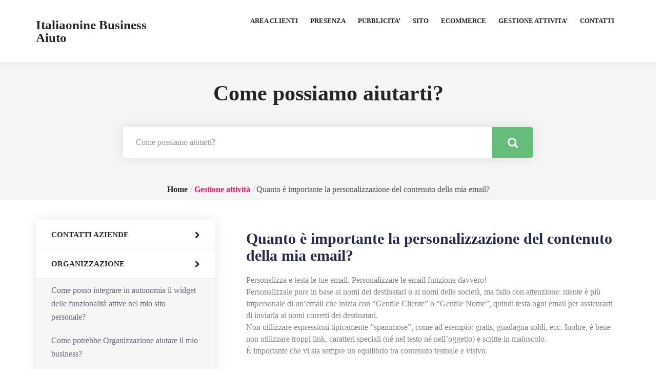

--- FILE ---
content_type: text/html; charset=UTF-8
request_url: https://www.italiaonline.it/aiuto/knowledgebase/quanto-e-importante-la-personalizzazione-del-contenuto-della-mia-email/
body_size: 16377
content:
<!DOCTYPE html>
<html lang="it-IT">

<head>
    <meta charset="UTF-8">
    <meta name="viewport" content="width=device-width, initial-scale=1">

            <link rel="shortcut icon" href="">
        <meta name='robots' content='index, follow, max-image-preview:large, max-snippet:-1, max-video-preview:-1' />

	<!-- This site is optimized with the Yoast SEO plugin v25.6 - https://yoast.com/wordpress/plugins/seo/ -->
	<title>Quanto è importante la personalizzazione del contenuto della mia email? - Italiaonine Business Aiuto</title>
	<link rel="canonical" href="https://www.italiaonline.it/aiuto/knowledgebase/quanto-e-importante-la-personalizzazione-del-contenuto-della-mia-email/" />
	<meta property="og:locale" content="it_IT" />
	<meta property="og:type" content="article" />
	<meta property="og:title" content="Quanto è importante la personalizzazione del contenuto della mia email? - Italiaonine Business Aiuto" />
	<meta property="og:url" content="https://www.italiaonline.it/aiuto/knowledgebase/quanto-e-importante-la-personalizzazione-del-contenuto-della-mia-email/" />
	<meta property="og:site_name" content="Italiaonine Business Aiuto" />
	<meta property="article:modified_time" content="2020-10-29T14:27:46+00:00" />
	<meta name="twitter:card" content="summary_large_image" />
	<meta name="twitter:label1" content="Tempo di lettura stimato" />
	<meta name="twitter:data1" content="2 minuti" />
	<script type="application/ld+json" class="yoast-schema-graph">{"@context":"https://schema.org","@graph":[{"@type":"WebPage","@id":"https://www.italiaonline.it/aiuto/knowledgebase/quanto-e-importante-la-personalizzazione-del-contenuto-della-mia-email/","url":"https://www.italiaonline.it/aiuto/knowledgebase/quanto-e-importante-la-personalizzazione-del-contenuto-della-mia-email/","name":"Quanto è importante la personalizzazione del contenuto della mia email? - Italiaonine Business Aiuto","isPartOf":{"@id":"https://www.italiaonline.it/aiuto/#website"},"datePublished":"2020-10-29T08:57:50+00:00","dateModified":"2020-10-29T14:27:46+00:00","breadcrumb":{"@id":"https://www.italiaonline.it/aiuto/knowledgebase/quanto-e-importante-la-personalizzazione-del-contenuto-della-mia-email/#breadcrumb"},"inLanguage":"it-IT","potentialAction":[{"@type":"ReadAction","target":["https://www.italiaonline.it/aiuto/knowledgebase/quanto-e-importante-la-personalizzazione-del-contenuto-della-mia-email/"]}]},{"@type":"BreadcrumbList","@id":"https://www.italiaonline.it/aiuto/knowledgebase/quanto-e-importante-la-personalizzazione-del-contenuto-della-mia-email/#breadcrumb","itemListElement":[{"@type":"ListItem","position":1,"name":"Home","item":"https://www.italiaonline.it/aiuto/"},{"@type":"ListItem","position":2,"name":"Quanto è importante la personalizzazione del contenuto della mia email?"}]},{"@type":"WebSite","@id":"https://www.italiaonline.it/aiuto/#website","url":"https://www.italiaonline.it/aiuto/","name":"Italiaonine Business Aiuto","description":"Sito di Aiuto e Faq di Italiaonine Business","potentialAction":[{"@type":"SearchAction","target":{"@type":"EntryPoint","urlTemplate":"https://www.italiaonline.it/aiuto/?s={search_term_string}"},"query-input":{"@type":"PropertyValueSpecification","valueRequired":true,"valueName":"search_term_string"}}],"inLanguage":"it-IT"}]}</script>
	<!-- / Yoast SEO plugin. -->


<link rel='dns-prefetch' href='//fonts.googleapis.com' />
<link rel="alternate" type="application/rss+xml" title="Italiaonine Business Aiuto &raquo; Feed" href="https://www.italiaonline.it/aiuto/feed/" />
<link rel="alternate" type="application/rss+xml" title="Italiaonine Business Aiuto &raquo; Feed dei commenti" href="https://www.italiaonline.it/aiuto/comments/feed/" />
<script type="text/javascript">
/* <![CDATA[ */
window._wpemojiSettings = {"baseUrl":"https:\/\/s.w.org\/images\/core\/emoji\/15.0.3\/72x72\/","ext":".png","svgUrl":"https:\/\/s.w.org\/images\/core\/emoji\/15.0.3\/svg\/","svgExt":".svg","source":{"concatemoji":"https:\/\/www.italiaonline.it\/aiuto\/wp-includes\/js\/wp-emoji-release.min.js?ver=6.6"}};
/*! This file is auto-generated */
!function(i,n){var o,s,e;function c(e){try{var t={supportTests:e,timestamp:(new Date).valueOf()};sessionStorage.setItem(o,JSON.stringify(t))}catch(e){}}function p(e,t,n){e.clearRect(0,0,e.canvas.width,e.canvas.height),e.fillText(t,0,0);var t=new Uint32Array(e.getImageData(0,0,e.canvas.width,e.canvas.height).data),r=(e.clearRect(0,0,e.canvas.width,e.canvas.height),e.fillText(n,0,0),new Uint32Array(e.getImageData(0,0,e.canvas.width,e.canvas.height).data));return t.every(function(e,t){return e===r[t]})}function u(e,t,n){switch(t){case"flag":return n(e,"\ud83c\udff3\ufe0f\u200d\u26a7\ufe0f","\ud83c\udff3\ufe0f\u200b\u26a7\ufe0f")?!1:!n(e,"\ud83c\uddfa\ud83c\uddf3","\ud83c\uddfa\u200b\ud83c\uddf3")&&!n(e,"\ud83c\udff4\udb40\udc67\udb40\udc62\udb40\udc65\udb40\udc6e\udb40\udc67\udb40\udc7f","\ud83c\udff4\u200b\udb40\udc67\u200b\udb40\udc62\u200b\udb40\udc65\u200b\udb40\udc6e\u200b\udb40\udc67\u200b\udb40\udc7f");case"emoji":return!n(e,"\ud83d\udc26\u200d\u2b1b","\ud83d\udc26\u200b\u2b1b")}return!1}function f(e,t,n){var r="undefined"!=typeof WorkerGlobalScope&&self instanceof WorkerGlobalScope?new OffscreenCanvas(300,150):i.createElement("canvas"),a=r.getContext("2d",{willReadFrequently:!0}),o=(a.textBaseline="top",a.font="600 32px Arial",{});return e.forEach(function(e){o[e]=t(a,e,n)}),o}function t(e){var t=i.createElement("script");t.src=e,t.defer=!0,i.head.appendChild(t)}"undefined"!=typeof Promise&&(o="wpEmojiSettingsSupports",s=["flag","emoji"],n.supports={everything:!0,everythingExceptFlag:!0},e=new Promise(function(e){i.addEventListener("DOMContentLoaded",e,{once:!0})}),new Promise(function(t){var n=function(){try{var e=JSON.parse(sessionStorage.getItem(o));if("object"==typeof e&&"number"==typeof e.timestamp&&(new Date).valueOf()<e.timestamp+604800&&"object"==typeof e.supportTests)return e.supportTests}catch(e){}return null}();if(!n){if("undefined"!=typeof Worker&&"undefined"!=typeof OffscreenCanvas&&"undefined"!=typeof URL&&URL.createObjectURL&&"undefined"!=typeof Blob)try{var e="postMessage("+f.toString()+"("+[JSON.stringify(s),u.toString(),p.toString()].join(",")+"));",r=new Blob([e],{type:"text/javascript"}),a=new Worker(URL.createObjectURL(r),{name:"wpTestEmojiSupports"});return void(a.onmessage=function(e){c(n=e.data),a.terminate(),t(n)})}catch(e){}c(n=f(s,u,p))}t(n)}).then(function(e){for(var t in e)n.supports[t]=e[t],n.supports.everything=n.supports.everything&&n.supports[t],"flag"!==t&&(n.supports.everythingExceptFlag=n.supports.everythingExceptFlag&&n.supports[t]);n.supports.everythingExceptFlag=n.supports.everythingExceptFlag&&!n.supports.flag,n.DOMReady=!1,n.readyCallback=function(){n.DOMReady=!0}}).then(function(){return e}).then(function(){var e;n.supports.everything||(n.readyCallback(),(e=n.source||{}).concatemoji?t(e.concatemoji):e.wpemoji&&e.twemoji&&(t(e.twemoji),t(e.wpemoji)))}))}((window,document),window._wpemojiSettings);
/* ]]> */
</script>

<style id='wp-emoji-styles-inline-css' type='text/css'>

	img.wp-smiley, img.emoji {
		display: inline !important;
		border: none !important;
		box-shadow: none !important;
		height: 1em !important;
		width: 1em !important;
		margin: 0 0.07em !important;
		vertical-align: -0.1em !important;
		background: none !important;
		padding: 0 !important;
	}
</style>
<link rel='stylesheet' id='wp-block-library-css' href='https://www.italiaonline.it/aiuto/wp-includes/css/dist/block-library/style.min.css?ver=6.6' type='text/css' media='all' />
<style id='classic-theme-styles-inline-css' type='text/css'>
/*! This file is auto-generated */
.wp-block-button__link{color:#fff;background-color:#32373c;border-radius:9999px;box-shadow:none;text-decoration:none;padding:calc(.667em + 2px) calc(1.333em + 2px);font-size:1.125em}.wp-block-file__button{background:#32373c;color:#fff;text-decoration:none}
</style>
<style id='global-styles-inline-css' type='text/css'>
:root{--wp--preset--aspect-ratio--square: 1;--wp--preset--aspect-ratio--4-3: 4/3;--wp--preset--aspect-ratio--3-4: 3/4;--wp--preset--aspect-ratio--3-2: 3/2;--wp--preset--aspect-ratio--2-3: 2/3;--wp--preset--aspect-ratio--16-9: 16/9;--wp--preset--aspect-ratio--9-16: 9/16;--wp--preset--color--black: #000000;--wp--preset--color--cyan-bluish-gray: #abb8c3;--wp--preset--color--white: #ffffff;--wp--preset--color--pale-pink: #f78da7;--wp--preset--color--vivid-red: #cf2e2e;--wp--preset--color--luminous-vivid-orange: #ff6900;--wp--preset--color--luminous-vivid-amber: #fcb900;--wp--preset--color--light-green-cyan: #7bdcb5;--wp--preset--color--vivid-green-cyan: #00d084;--wp--preset--color--pale-cyan-blue: #8ed1fc;--wp--preset--color--vivid-cyan-blue: #0693e3;--wp--preset--color--vivid-purple: #9b51e0;--wp--preset--gradient--vivid-cyan-blue-to-vivid-purple: linear-gradient(135deg,rgba(6,147,227,1) 0%,rgb(155,81,224) 100%);--wp--preset--gradient--light-green-cyan-to-vivid-green-cyan: linear-gradient(135deg,rgb(122,220,180) 0%,rgb(0,208,130) 100%);--wp--preset--gradient--luminous-vivid-amber-to-luminous-vivid-orange: linear-gradient(135deg,rgba(252,185,0,1) 0%,rgba(255,105,0,1) 100%);--wp--preset--gradient--luminous-vivid-orange-to-vivid-red: linear-gradient(135deg,rgba(255,105,0,1) 0%,rgb(207,46,46) 100%);--wp--preset--gradient--very-light-gray-to-cyan-bluish-gray: linear-gradient(135deg,rgb(238,238,238) 0%,rgb(169,184,195) 100%);--wp--preset--gradient--cool-to-warm-spectrum: linear-gradient(135deg,rgb(74,234,220) 0%,rgb(151,120,209) 20%,rgb(207,42,186) 40%,rgb(238,44,130) 60%,rgb(251,105,98) 80%,rgb(254,248,76) 100%);--wp--preset--gradient--blush-light-purple: linear-gradient(135deg,rgb(255,206,236) 0%,rgb(152,150,240) 100%);--wp--preset--gradient--blush-bordeaux: linear-gradient(135deg,rgb(254,205,165) 0%,rgb(254,45,45) 50%,rgb(107,0,62) 100%);--wp--preset--gradient--luminous-dusk: linear-gradient(135deg,rgb(255,203,112) 0%,rgb(199,81,192) 50%,rgb(65,88,208) 100%);--wp--preset--gradient--pale-ocean: linear-gradient(135deg,rgb(255,245,203) 0%,rgb(182,227,212) 50%,rgb(51,167,181) 100%);--wp--preset--gradient--electric-grass: linear-gradient(135deg,rgb(202,248,128) 0%,rgb(113,206,126) 100%);--wp--preset--gradient--midnight: linear-gradient(135deg,rgb(2,3,129) 0%,rgb(40,116,252) 100%);--wp--preset--font-size--small: 13px;--wp--preset--font-size--medium: 20px;--wp--preset--font-size--large: 36px;--wp--preset--font-size--x-large: 42px;--wp--preset--spacing--20: 0.44rem;--wp--preset--spacing--30: 0.67rem;--wp--preset--spacing--40: 1rem;--wp--preset--spacing--50: 1.5rem;--wp--preset--spacing--60: 2.25rem;--wp--preset--spacing--70: 3.38rem;--wp--preset--spacing--80: 5.06rem;--wp--preset--shadow--natural: 6px 6px 9px rgba(0, 0, 0, 0.2);--wp--preset--shadow--deep: 12px 12px 50px rgba(0, 0, 0, 0.4);--wp--preset--shadow--sharp: 6px 6px 0px rgba(0, 0, 0, 0.2);--wp--preset--shadow--outlined: 6px 6px 0px -3px rgba(255, 255, 255, 1), 6px 6px rgba(0, 0, 0, 1);--wp--preset--shadow--crisp: 6px 6px 0px rgba(0, 0, 0, 1);}:where(.is-layout-flex){gap: 0.5em;}:where(.is-layout-grid){gap: 0.5em;}body .is-layout-flex{display: flex;}.is-layout-flex{flex-wrap: wrap;align-items: center;}.is-layout-flex > :is(*, div){margin: 0;}body .is-layout-grid{display: grid;}.is-layout-grid > :is(*, div){margin: 0;}:where(.wp-block-columns.is-layout-flex){gap: 2em;}:where(.wp-block-columns.is-layout-grid){gap: 2em;}:where(.wp-block-post-template.is-layout-flex){gap: 1.25em;}:where(.wp-block-post-template.is-layout-grid){gap: 1.25em;}.has-black-color{color: var(--wp--preset--color--black) !important;}.has-cyan-bluish-gray-color{color: var(--wp--preset--color--cyan-bluish-gray) !important;}.has-white-color{color: var(--wp--preset--color--white) !important;}.has-pale-pink-color{color: var(--wp--preset--color--pale-pink) !important;}.has-vivid-red-color{color: var(--wp--preset--color--vivid-red) !important;}.has-luminous-vivid-orange-color{color: var(--wp--preset--color--luminous-vivid-orange) !important;}.has-luminous-vivid-amber-color{color: var(--wp--preset--color--luminous-vivid-amber) !important;}.has-light-green-cyan-color{color: var(--wp--preset--color--light-green-cyan) !important;}.has-vivid-green-cyan-color{color: var(--wp--preset--color--vivid-green-cyan) !important;}.has-pale-cyan-blue-color{color: var(--wp--preset--color--pale-cyan-blue) !important;}.has-vivid-cyan-blue-color{color: var(--wp--preset--color--vivid-cyan-blue) !important;}.has-vivid-purple-color{color: var(--wp--preset--color--vivid-purple) !important;}.has-black-background-color{background-color: var(--wp--preset--color--black) !important;}.has-cyan-bluish-gray-background-color{background-color: var(--wp--preset--color--cyan-bluish-gray) !important;}.has-white-background-color{background-color: var(--wp--preset--color--white) !important;}.has-pale-pink-background-color{background-color: var(--wp--preset--color--pale-pink) !important;}.has-vivid-red-background-color{background-color: var(--wp--preset--color--vivid-red) !important;}.has-luminous-vivid-orange-background-color{background-color: var(--wp--preset--color--luminous-vivid-orange) !important;}.has-luminous-vivid-amber-background-color{background-color: var(--wp--preset--color--luminous-vivid-amber) !important;}.has-light-green-cyan-background-color{background-color: var(--wp--preset--color--light-green-cyan) !important;}.has-vivid-green-cyan-background-color{background-color: var(--wp--preset--color--vivid-green-cyan) !important;}.has-pale-cyan-blue-background-color{background-color: var(--wp--preset--color--pale-cyan-blue) !important;}.has-vivid-cyan-blue-background-color{background-color: var(--wp--preset--color--vivid-cyan-blue) !important;}.has-vivid-purple-background-color{background-color: var(--wp--preset--color--vivid-purple) !important;}.has-black-border-color{border-color: var(--wp--preset--color--black) !important;}.has-cyan-bluish-gray-border-color{border-color: var(--wp--preset--color--cyan-bluish-gray) !important;}.has-white-border-color{border-color: var(--wp--preset--color--white) !important;}.has-pale-pink-border-color{border-color: var(--wp--preset--color--pale-pink) !important;}.has-vivid-red-border-color{border-color: var(--wp--preset--color--vivid-red) !important;}.has-luminous-vivid-orange-border-color{border-color: var(--wp--preset--color--luminous-vivid-orange) !important;}.has-luminous-vivid-amber-border-color{border-color: var(--wp--preset--color--luminous-vivid-amber) !important;}.has-light-green-cyan-border-color{border-color: var(--wp--preset--color--light-green-cyan) !important;}.has-vivid-green-cyan-border-color{border-color: var(--wp--preset--color--vivid-green-cyan) !important;}.has-pale-cyan-blue-border-color{border-color: var(--wp--preset--color--pale-cyan-blue) !important;}.has-vivid-cyan-blue-border-color{border-color: var(--wp--preset--color--vivid-cyan-blue) !important;}.has-vivid-purple-border-color{border-color: var(--wp--preset--color--vivid-purple) !important;}.has-vivid-cyan-blue-to-vivid-purple-gradient-background{background: var(--wp--preset--gradient--vivid-cyan-blue-to-vivid-purple) !important;}.has-light-green-cyan-to-vivid-green-cyan-gradient-background{background: var(--wp--preset--gradient--light-green-cyan-to-vivid-green-cyan) !important;}.has-luminous-vivid-amber-to-luminous-vivid-orange-gradient-background{background: var(--wp--preset--gradient--luminous-vivid-amber-to-luminous-vivid-orange) !important;}.has-luminous-vivid-orange-to-vivid-red-gradient-background{background: var(--wp--preset--gradient--luminous-vivid-orange-to-vivid-red) !important;}.has-very-light-gray-to-cyan-bluish-gray-gradient-background{background: var(--wp--preset--gradient--very-light-gray-to-cyan-bluish-gray) !important;}.has-cool-to-warm-spectrum-gradient-background{background: var(--wp--preset--gradient--cool-to-warm-spectrum) !important;}.has-blush-light-purple-gradient-background{background: var(--wp--preset--gradient--blush-light-purple) !important;}.has-blush-bordeaux-gradient-background{background: var(--wp--preset--gradient--blush-bordeaux) !important;}.has-luminous-dusk-gradient-background{background: var(--wp--preset--gradient--luminous-dusk) !important;}.has-pale-ocean-gradient-background{background: var(--wp--preset--gradient--pale-ocean) !important;}.has-electric-grass-gradient-background{background: var(--wp--preset--gradient--electric-grass) !important;}.has-midnight-gradient-background{background: var(--wp--preset--gradient--midnight) !important;}.has-small-font-size{font-size: var(--wp--preset--font-size--small) !important;}.has-medium-font-size{font-size: var(--wp--preset--font-size--medium) !important;}.has-large-font-size{font-size: var(--wp--preset--font-size--large) !important;}.has-x-large-font-size{font-size: var(--wp--preset--font-size--x-large) !important;}
:where(.wp-block-post-template.is-layout-flex){gap: 1.25em;}:where(.wp-block-post-template.is-layout-grid){gap: 1.25em;}
:where(.wp-block-columns.is-layout-flex){gap: 2em;}:where(.wp-block-columns.is-layout-grid){gap: 2em;}
:root :where(.wp-block-pullquote){font-size: 1.5em;line-height: 1.6;}
</style>
<link rel='stylesheet' id='wp-faq-schema-jquery-ui-css' href='https://www.italiaonline.it/aiuto/wp-content/plugins/faq-schema-for-pages-and-posts//css/jquery-ui.css?ver=2.0.0' type='text/css' media='all' />
<link rel='stylesheet' id='style-shortcodes-inc-css' href='https://www.italiaonline.it/aiuto/wp-content/plugins/modeltheme-framework/inc/shortcodes/shortcodes.css?ver=6.6' type='text/css' media='all' />
<link rel='stylesheet' id='style-mt-mega-menu-css' href='https://www.italiaonline.it/aiuto/wp-content/plugins/modeltheme-framework/css/mt-mega-menu.css?ver=6.6' type='text/css' media='all' />
<link rel='stylesheet' id='style-select2-css' href='https://www.italiaonline.it/aiuto/wp-content/plugins/modeltheme-framework/css/select2.min.css?ver=6.6' type='text/css' media='all' />
<link rel='stylesheet' id='style-animations-css' href='https://www.italiaonline.it/aiuto/wp-content/plugins/modeltheme-framework/css/animations.css?ver=6.6' type='text/css' media='all' />
<link rel='stylesheet' id='mtknowledge-style-css' href='https://www.italiaonline.it/aiuto/wp-content/plugins/modeltheme-knowledge/inc/shortcodes/shortcodes.css?ver=6.6' type='text/css' media='all' />
<link rel='stylesheet' id='mtknowledge-frontend-css' href='https://www.italiaonline.it/aiuto/wp-content/plugins/modeltheme-knowledge/css/mtknowledge-frontend.css?ver=6.6' type='text/css' media='all' />
<link rel='stylesheet' id='mtknowledge-filters-css' href='https://www.italiaonline.it/aiuto/wp-content/plugins/modeltheme-knowledge/css/fiters-style.css?ver=6.6' type='text/css' media='all' />
<link rel='stylesheet' id='dataTables.min-css' href='https://www.italiaonline.it/aiuto/wp-content/plugins/modeltheme-knowledge/css/dataTables.min.css?ver=6.6' type='text/css' media='all' />
<link rel='stylesheet' id='tikidocs-parent-style-css' href='https://www.italiaonline.it/aiuto/wp-content/themes/tikidocs/style.css?ver=6.6' type='text/css' media='all' />
<link rel='stylesheet' id='tikidocs-gutenberg-frontend-css' href='https://www.italiaonline.it/aiuto/wp-content/themes/tikidocs/css/gutenberg-frontend.css?ver=6.6' type='text/css' media='all' />
<link rel='stylesheet' id='font-awesome-css' href='https://www.italiaonline.it/aiuto/wp-content/themes/tikidocs/css/font-awesome.min.css?ver=6.6' type='text/css' media='all' />
<link rel='stylesheet' id='tikidocs-responsive-css' href='https://www.italiaonline.it/aiuto/wp-content/themes/tikidocs/css/responsive.css?ver=6.6' type='text/css' media='all' />
<link rel='stylesheet' id='tikidocs-media-screens-css' href='https://www.italiaonline.it/aiuto/wp-content/themes/tikidocs/css/media-screens.css?ver=6.6' type='text/css' media='all' />
<link rel='stylesheet' id='owl-carousel-css' href='https://www.italiaonline.it/aiuto/wp-content/themes/tikidocs/css/owl.carousel.css?ver=6.6' type='text/css' media='all' />
<link rel='stylesheet' id='animate-css' href='https://www.italiaonline.it/aiuto/wp-content/themes/tikidocs/css/animate.css?ver=6.6' type='text/css' media='all' />
<link rel='stylesheet' id='tikidocs-styles-css' href='https://www.italiaonline.it/aiuto/wp-content/themes/tikidocs/css/styles.css?ver=6.6' type='text/css' media='all' />
<link rel='stylesheet' id='tikidocs-style-css' href='https://www.italiaonline.it/aiuto/wp-content/themes/tikidocs-child/style.css?ver=6.6' type='text/css' media='all' />
<style id='tikidocs-style-inline-css' type='text/css'>

    			@media only screen and (min-width: 768px) and (max-width: 1024px) {
    				.single article .article-content p,
               		p,
               		.post-excerpt{
	                    font-size:  !important;
	                    line-height:  !important;
	               }
    				body h1,
    				body h1 span{
    					font-size:  !important;
    					line-height:  !important;
    				}
    				body h2{
    					font-size:  !important;
    					line-height:  !important;
    				}
    				body h3{
    					font-size:  !important;
    					line-height:  !important;
    				}
    				body h4{
    					font-size:  !important;
    					line-height:  !important;
    				}
    				body h5{
    					font-size:  !important;
    					line-height:  !important;
    				}
    				body h6{
    					font-size:  !important;
    					line-height:  !important;
    				}
    			}
    			.breadcrumb a::after {
	        	  content: "/";
	    	}
	    	body{
		        background: #ffffff;
	    	}
    		.logo img,
			.navbar-header .logo img {
				max-width: 200px;
			}
		    ::selection{
		        color: #ffffff;
		        background: #65bc7b;
		    }
		    ::-moz-selection { /* Code for Firefox */
		        color: #ffffff;
		        background: #65bc7b;
		    }

		    a{
		        color: #65bc7b;
		    }
		    a:focus,
		    a:visited,
		    a:hover{
		        color: #76db96;
		    }

		    /*------------------------------------------------------------------
		        COLOR
		    ------------------------------------------------------------------*/
		    a, 
		    a:hover, 
		    a:focus,
		    .mt_car--tax-type,
		    span.amount,
		    .widget_popular_recent_tabs .nav-tabs li.active a,
		    .widget_product_categories .cat-item:hover,
		    .widget_product_categories .cat-item a:hover,
		    .widget_archive li:hover,
		    .widget_archive li a:hover,
		    .widget_categories .cat-item:hover,
		    .widget_categories li a:hover,
		    .pricing-table.recomended .button.solid-button, 
		    .pricing-table .table-content:hover .button.solid-button,
		    .pricing-table.Recommended .button.solid-button, 
		    .pricing-table.recommended .button.solid-button, 
		    #sync2 .owl-item.synced .post_slider_title,
		    #sync2 .owl-item:hover .post_slider_title,
		    #sync2 .owl-item:active .post_slider_title,
		    .pricing-table.recomended .button.solid-button, 
		    .pricing-table .table-content:hover .button.solid-button,
		    .testimonial-author,
		    .testimonials-container blockquote::before,
		    .testimonials-container blockquote::after,
		    .post-author > a,
		    h2 span,
		    label.error,
		    .author-name,
		    .prev-next-post a:hover,
		    .prev-text,
		    .wpb_button.btn-filled:hover,
		    .next-text,
		    .social ul li a:hover i,
		    .wpcf7-form span.wpcf7-not-valid-tip,
		    .text-dark .statistics .stats-head *,
		    .wpb_button.btn-filled,
		    .widget_meta a:hover,
		    .widget_pages a:hover,
		    .blogloop-v1 .post-name a:hover,
		    .blogloop-v2 .post-name a:hover,
		    .blogloop-v3 .post-name a:hover,
		    .blogloop-v4 .post-name a:hover,
		    .blogloop-v5 .post-name a:hover,
			.post-category-comment-date span a:hover,
			.list-view .post-details .post-category-comment-date a:hover,
		    .simple_sermon_content_top h4,
		    .page_404_v1 h1,
		    .mt_cars--single-main-pic .post-name > a,
		    .widget_recent_comments li:hover a,
		    .list-view .post-details .post-name a:hover,
		    .blogloop-v5 .post-details .post-sticky-label i,
		    header.header2 .header-info-group .header_text_title strong,
		    footer .widget_nav_menu li::before,
		    .widget_recent_entries_with_thumbnail li:hover a,
		    .widget_recent_entries li a:hover,
		    .blogloop-v1 .post-details .post-sticky-label i,
		    .blogloop-v2 .post-details .post-sticky-label i,
		    .blogloop-v3 .post-details .post-sticky-label i,
		    .blogloop-v4 .post-details .post-sticky-label i,
		    .blogloop-v5 .post-details .post-sticky-label i,
		    .error-404.not-found h1,
		    .action-expand::after,
		    .tax-mt-listing-category2 h3.post-name a i,
		    .tax-mt-listing-category2 h3.post-name a:hover,
		    .tax-mt-listing-category2 a.more-link:hover,
		    .knowledge-list2 h3.heading a:hover,
		    .comment-edit-link:hover, .comment-reply-link:hover, .comment-edit-link:focus, .comment-reply-link:focus, .comment-edit-link:visited, .comment-reply-link:visited,
		    .changelog-article .changelog_title .version:hover,
		    .changelog-section .changelog-child a:hover,
		    .knowledge-list1 li.post_title::before,
		    .knowledge-list2 li.post_title::before,
		    footer .footer-top .menu .menu-item a:hover,
		    .knowledge-list1 a.count-link:hover,
		    .list-view .post-details .post-excerpt .more-link:hover,
		    .header4 header .right-side-social-actions .social-links a:hover i,
		    .sidebar-content .widget_nav_menu li a:hover{
		        color: #65bc7b;
		    }
		    .bbpress a.bbp-forum-title:hover, .bbpress a.bbp-topic-permalink:hover, .bbpress #bbpress-forums li.bbp-body ul .bbp-forum-freshness .bbp-author-name:hover, .bbpress #bbpress-forums li.bbp-body ul .bbp-topic-freshness .bbp-author-name:hover, .bbpress #bbpress-forums li.bbp-body .bbp-topic-title .bbp-topic-meta .bbp-author-name:hover{
		        color: #65bc7b !important;
		    }

		    /* NAVIGATION */
		    .navstyle-v8.header3 #navbar .menu > .menu-item.current-menu-item > a, 
		    .navstyle-v8.header3 #navbar .menu > .menu-item:hover > a,
		    .navstyle-v1.header3 #navbar .menu > .menu-item:hover > a,
		    .navstyle-v1.header2 #navbar .menu > .menu-item:hover > a,
		    .navstyle-v4 #navbar .menu > .menu-item.current-menu-item > a,
		    .navstyle-v4 #navbar .menu > .menu-item:hover > a,
		    .navstyle-v3 #navbar .menu > .menu-item.current-menu-item > a, 
		    .navstyle-v3 #navbar .menu > .menu-item:hover > a,
		    .navstyle-v3 #navbar .menu > .menu-item > a::before, 
			.navstyle-v3 #navbar .menu > .menu-item > a::after,
			.navstyle-v2 #navbar .menu > .menu-item.current-menu-item > a,
			.navstyle-v2 #navbar .menu > .menu-item:hover > a{
		        color: #65bc7b;
			}
			.nav-submenu-style1 #navbar .sub-menu .menu-item.selected > a, 
			.nav-submenu-style1 #navbar .sub-menu .menu-item:hover > a,
			.navstyle-v2.header3 #navbar .menu > .menu-item > a::before,
			.navstyle-v2.header3 #navbar .menu > .menu-item > a::after,
			.navstyle-v8 #navbar .menu > .menu-item > a::before,
			.navstyle-v7 #navbar .menu > .menu-item .sub-menu > .menu-item > a:hover,
			.navstyle-v7 #navbar .menu > .menu-item.current_page_item > a,
			.navstyle-v7 #navbar .menu > .menu-item.current-menu-item > a,
			.navstyle-v7 #navbar .menu > .menu-item:hover > a,
			.navstyle-v6 #navbar .menu > .menu-item.current_page_item > a,
			.navstyle-v6 #navbar .menu > .menu-item.current-menu-item > a,
			.navstyle-v6 #navbar .menu > .menu-item:hover > a,
			.navstyle-v5 #navbar .menu > .menu-item.current_page_item > a, 
			.navstyle-v5 #navbar .menu > .menu-item.current-menu-item > a,
			.navstyle-v5 #navbar .menu > .menu-item:hover > a,
			.navstyle-v2 #navbar .menu > .menu-item > a::before, 
			.navstyle-v2 #navbar .menu > .menu-item > a::after{
				background: #65bc7b;
			}
			/* Color Dark / Hovers */
			.related-posts .post-name:hover a{
				color: #76db96;
			}

		    /*------------------------------------------------------------------
		        BACKGROUND + BACKGROUND-COLOR
		    ------------------------------------------------------------------*/
		    .tagcloud > a:hover,
		    .modeltheme-icon-search,
		    .wpb_button::after,
		    .rotate45,
		    .latest-posts .post-date-day,
		    .latest-posts h3, 
		    .latest-tweets h3, 
		    .latest-videos h3,
		    .button.solid-button, 
		    button.vc_btn,
		    .pricing-table.recomended .table-content, 
		    .pricing-table .table-content:hover,
		    .pricing-table.Recommended .table-content, 
		    .pricing-table.recommended .table-content, 
		    .pricing-table.recomended .table-content, 
		    .pricing-table .table-content:hover,
		    .block-triangle,
		    .owl-theme .owl-controls .owl-page span,
		    body .vc_btn.vc_btn-blue, 
		    body a.vc_btn.vc_btn-blue, 
		    body button.vc_btn.vc_btn-blue,
		    .pagination .page-numbers.current,
		    .pagination .page-numbers:hover,
		    #subscribe > button[type='submit'],
		    .social-sharer > li:hover,
		    .prev-next-post a:hover .rotate45,
		    .masonry_banner.default-skin,
		    .form-submit input,
		    .member-header::before, 
		    .member-header::after,
		    .member-footer .social::before, 
		    .member-footer .social::after,
		    .subscribe > button[type='submit'],
		    .no-results input[type='submit'],
		    h3#reply-title::after,
		    .newspaper-info,
		    header.header1 .header-nav-actions .shop_cart,
		    .categories_shortcode .owl-controls .owl-buttons i:hover,
		    .widget-title:after,
		    h2.heading-bottom:after,
		    .single .content-car-heading:after,
		    .wpb_content_element .wpb_accordion_wrapper .wpb_accordion_header.ui-state-active,
		    #primary .main-content ul li:not(.rotate45)::before,
		    .wpcf7-form .wpcf7-submit,
		    ul.ecs-event-list li span,
		    #contact_form2 .solid-button.button,
		    .details-container > div.details-item .amount, .details-container > div.details-item ins,
		    .modeltheme-search .search-submit,
		    .pricing-table.recommended .table-content .title-pricing,
		    .pricing-table .table-content:hover .title-pricing,
		    .pricing-table.recommended .button.solid-button,
		    #navbar ul.sub-menu li a:hover
		    .blogloop-v5 .absolute-date-badge span,
		    .post-category-date a[rel="tag"],
		    .tikidocs_preloader_holder,
		    #navbar .mt-icon-list-item:hover,
		    .mt_car--single-gallery.mt_car--featured-single-gallery:hover,
		    .modeltheme-pagination.pagination .page-numbers.current,
		    .pricing-table .table-content:hover .button.solid-button,
		    footer .footer-top .menu .menu-item a::before,
		    .mt-car-search .submit .form-control,
		    .blogloop-v4.list-view .post-date,
		    .navbar-toggle .icon-bar,
		    .back-to-top,
		    blockquote,
		    .mt-knowledge-search button#searchsubmit,
		    .post-password-form input[type="submit"],
		    .search-form input[type="submit"],
		    .knowledge-list1 h3.heading::before,
		    .knowledge-list2 a.count-link,
		    .bbpress span#subscription-toggle a.subscription-toggle:hover,
		    #bbpress-forums fieldset.bbp-form button#bbp_topic_submit:hover, #bbpress-forums #bbp-your-profile fieldset.submit button:hover, .single-topic #bbpress-forums fieldset.bbp-form .button[type="submit"]:hover,
		    .portfolio-posts-list .flex-zone-inside a.button-support,
		    .post-password-form input[type='submit'] {
		        background: #65bc7b;
		    }
		    .mt-portofolio-nav-parent .nav-tabs > li.active, .mt-portofolio-nav-parent .nav-tabs > li > a:hover, .mt-portofolio-nav-parent .nav-tabs > li > a:focus,
		    .shortcode-archive-list ul.listings-list li,
		    .table_knowledge.grid th{
		        background: #65bc7b !important;
		    }

		    .modeltheme-search.modeltheme-search-open .modeltheme-icon-search, 
		    .no-js .modeltheme-search .modeltheme-icon-search,
		    .modeltheme-icon-search:hover,
		    .latest-posts .post-date-month,
		    .button.solid-button:hover,
		    body .vc_btn.vc_btn-blue:hover, 
		    body a.vc_btn.vc_btn-blue:hover, 
		    .post-category-date a[rel="tag"]:hover,
		    .single-post-tags > a:hover,
		    body button.vc_btn.vc_btn-blue:hover,
		    .blogloop-v5 .absolute-date-badge span:hover,
		    .mt-car-search .submit .form-control:hover,
		    #contact_form2 .solid-button.button:hover,
		    .subscribe > button[type='submit']:hover,
		    footer .mc4wp-form-fields input[type="submit"]:hover,
		    .no-results.not-found .search-submit:hover,
		    .no-results input[type='submit']:hover,
		    ul.ecs-event-list li span:hover,
		    .pricing-table.recommended .table-content .price_circle,
		    .pricing-table .table-content:hover .price_circle,
		    #modal-search-form .modal-content input.search-input,
		    .wpcf7-form .wpcf7-submit:hover,
		    .form-submit input:hover,
		    .blogloop-v4.list-view .post-date a:hover,
		    .pricing-table.recommended .button.solid-button:hover,
		    .search-form input[type="submit"]:hover,
		    .modeltheme-pagination.pagination .page-numbers.current:hover,
		    .error-return-home.text-center > a:hover,
		    .pricing-table .table-content:hover .button.solid-button:hover,
		    .post-password-form input[type="submit"]:hover,
		    .navbar-toggle .navbar-toggle:hover .icon-bar,
		    .back-to-top:hover,
		    .post-password-form input[type='submit']:hover {
		        background: #76db96;
		    }
		    .tagcloud > a:hover{
		        background: #76db96 !important;
		    }

		    .flickr_badge_image a::after,
		    .portfolio-hover,
		    .pastor-image-content .details-holder,
		    .item-description .holder-top,
		    blockquote::before {
		        background: rgba(52, 152, 219, 0.7);
		    }
		    .table_knowledge.grid td.product-title a:hover, .table_knowledge.grid td.knowledge-category a:hover{
		    	color: #76db96 !important;
		    }
		    /*------------------------------------------------------------------
		        BORDER-COLOR
		    ------------------------------------------------------------------*/
		    .comment-form input, .comment-form textarea, .author-bio, blockquote, .widget_popular_recent_tabs .nav-tabs > li.active, body .left-border, body .right-border, body .member-header, body .member-footer .social, body .button[type="submit"], .navbar ul li ul.sub-menu, .wpb_content_element .wpb_tabs_nav li.ui-tabs-active, #contact-us .form-control:focus, .sale_banner_holder:hover, .testimonial-img, .wpcf7-form input:focus, .wpcf7-form textarea:focus, .header_search_form, .list-view .post-details .post-excerpt .more-link:hover,
		    .comment-form input, 
		    .bbpress div.bbp-template-notice.info,
			.bbpress div.bbp-template-notice,
		    .comment-form textarea,
		    .author-bio,
		    .widget_popular_recent_tabs .nav-tabs > li.active,
		    body .left-border, 
		    body .right-border,
		    body .member-header,
		    body .member-footer .social,
		    body .button[type='submit'],
		    .navbar ul li ul.sub-menu,
		    .wpb_content_element .wpb_tabs_nav li.ui-tabs-active,
		    #contact-us .form-control:focus,
		    .sale_banner_holder:hover,
		    .testimonial-img,
		    .wpcf7-form input:focus, 
		    .wpcf7-form textarea:focus,
		    .header_search_form,
		    .list-view .post-details .post-excerpt .more-link:hover{
		        border-color: #65bc7b;
		    }
		    /*------------------------------------------------------------------
		        CHANGELOG
		    ------------------------------------------------------------------*/
		    .button-winona.btn.btn-medium.btn-demo {
		    	background: ; 
		    } 
		    .button-winona.btn.btn-medium.btn-purchase {
		    	background: ;
		    }
		    .button-winona.btn.btn-medium.btn-demo:hover {
		    	background: ;
		    }
		    .button-winona.btn.btn-medium.btn-purchase:hover {
		    	background: ;
		    }
		  	
</style>
<link rel='stylesheet' id='tikidocs-blogloops-style-css' href='https://www.italiaonline.it/aiuto/wp-content/themes/tikidocs/css/styles-module-blogloops.css?ver=6.6' type='text/css' media='all' />
<link rel='stylesheet' id='tikidocs-navigations-style-css' href='https://www.italiaonline.it/aiuto/wp-content/themes/tikidocs/css/styles-module-navigations.css?ver=6.6' type='text/css' media='all' />
<link rel='stylesheet' id='tikidocs-header-style-css' href='https://www.italiaonline.it/aiuto/wp-content/themes/tikidocs/css/styles-headers.css?ver=6.6' type='text/css' media='all' />
<link rel='stylesheet' id='tikidocs-footer-style-css' href='https://www.italiaonline.it/aiuto/wp-content/themes/tikidocs/css/styles-footer.css?ver=6.6' type='text/css' media='all' />
<link rel='stylesheet' id='simple-line-icons-css' href='https://www.italiaonline.it/aiuto/wp-content/themes/tikidocs/css/simple-line-icons.css?ver=6.6' type='text/css' media='all' />
<link rel='stylesheet' id='js-composer-css' href='https://www.italiaonline.it/aiuto/wp-content/themes/tikidocs/css/js_composer.css?ver=6.6' type='text/css' media='all' />
<link rel='stylesheet' id='loaders-css' href='https://www.italiaonline.it/aiuto/wp-content/themes/tikidocs/css/loaders.css?ver=6.6' type='text/css' media='all' />
<link rel='stylesheet' id='tikidocs-fonts-fallback-css' href='//fonts.googleapis.com/css?family=Montserrat%3Aregular%2C500%2C600%2C700%2C800%2C900%2Clatin&#038;ver=1.0.0' type='text/css' media='all' />
<link rel='stylesheet' id='js_composer_front-css' href='https://www.italiaonline.it/aiuto/wp-content/plugins/js_composer/assets/css/js_composer.min.css?ver=6.1' type='text/css' media='all' />
<script type="text/javascript" src="https://www.italiaonline.it/aiuto/wp-includes/js/jquery/jquery.min.js?ver=3.7.1" id="jquery-core-js"></script>
<script type="text/javascript" src="https://www.italiaonline.it/aiuto/wp-includes/js/jquery/jquery-migrate.min.js?ver=3.4.1" id="jquery-migrate-js"></script>
<link rel="EditURI" type="application/rsd+xml" title="RSD" href="https://www.italiaonline.it/aiuto/xmlrpc.php?rsd" />
<meta name="generator" content="WordPress 6.6" />
<link rel='shortlink' href='https://www.italiaonline.it/aiuto/?p=20788' />
<link rel="alternate" title="oEmbed (JSON)" type="application/json+oembed" href="https://www.italiaonline.it/aiuto/wp-json/oembed/1.0/embed?url=https%3A%2F%2Fwww.italiaonline.it%2Faiuto%2Fknowledgebase%2Fquanto-e-importante-la-personalizzazione-del-contenuto-della-mia-email%2F" />
<link rel="alternate" title="oEmbed (XML)" type="text/xml+oembed" href="https://www.italiaonline.it/aiuto/wp-json/oembed/1.0/embed?url=https%3A%2F%2Fwww.italiaonline.it%2Faiuto%2Fknowledgebase%2Fquanto-e-importante-la-personalizzazione-del-contenuto-della-mia-email%2F&#038;format=xml" />
<!--[if IE 9]> <script>var _gambitParallaxIE9 = true;</script> <![endif]--><style type="text/css">.recentcomments a{display:inline !important;padding:0 !important;margin:0 !important;}</style><meta name="generator" content="Powered by WPBakery Page Builder - drag and drop page builder for WordPress."/>
		<style type="text/css" id="wp-custom-css">
			.vc_btn3.vc_btn3-size-lg {
    font-size: 13px;
	  font-weight: 700;
	letter-spacing: 0.1em !important;
    padding-top: 15px;
    padding-bottom: 15px;
    padding-left: 40px;
    padding-right: 40px;
    background-color: #de1e63;
}
.vc_btn3.vc_btn3-style-custom:focus, .vc_btn3.vc_btn3-style-custom:hover {
    background-position: 0 100%;
    background-color: #b2184f;
}
.services-section .box-shadow-column .vc_column-inner:hover {
    background: #f3f3f3 !important;
    cursor: pointer;
}
#navbar .menu-item > a {
    font-size: 13px;
}
.navbar-header h1.logo {
    margin: 18px 0;
    position: relative;
    left: 0px;
    margin-left: 0px;
}
.logo img, .navbar-header .logo img {
    max-width: 90px;
}
.textlink {
text-transform: uppercase;
	}
.titlelink {
    text-align: center;
	  font-size: 24px;
	  font-weight: 600;
	  color: #de1e63;
}
.titlelink a:hover {
    text-align: center;
    color: #b2184f;
}
.evidenzialink {
    text-align: center;
	  font-size: 24px;
	  font-weight: 600;
	  color: #de1e63;
}
.evidenzialink a:hover {
    color: #b2184f;
}
::selection {
    color: #ffffff;
    background: #de1e63;
}
.vc_pagination-color-grey.vc_pagination-style-outline .vc_active .vc_pagination-trigger {
    background-color: #de1e63;
    border-color: #de1e63;
}
.vc_pagination-color-grey.vc_pagination-style-outline .vc_pagination-trigger {
    background-color: #ebebeb;
    border-color: #ebebeb;
}
.navbar-nav > li > a {
    font-size: 13px;
    font-weight: 600;
	}
.knowledge-list2 h3.heading a {
    font-weight: 600;
    font-size: 19px;
		}
.vc_icon_element.vc_icon_element-outer .vc_icon_element-inner.vc_icon_element-size-xl .vc_icon_element-icon {
    font-size: 3.8em!important;
}	
.headingcustom  {
    font-size: 24px !important;
	    font-weight: 600;
	}
.domanda {
    font-size: 18px !important;
	   font-weight: 300;
	text-align: center;
	}
.knowledge-accordion .accordion .link {
    padding: 15px 30px;
    color: #252525;
    font-size: 15px;
    font-weight: 600;
    text-transform: uppercase;
}
article ul li {
    color: #828282;
    font-size: 16px;
    font-weight: 300;
    line-height: 26px;
    opacity: 1;
    visibility: visible;
}
.knowledge-list-accordion h3.heading-title {
    background: #252525;
    margin: 0;
    font-size: 20px;
    padding: 20px 30px;
    color: #fff;
    font-weight: 600;
}
.knowledge-accordion .accordion {
    width: 100%;
    max-width: 360px;
    background: #FFF;
    padding: 0;
    list-style-type: none;
    margin: 0px 0;
}
.knowledge-accordion .submenu a {
    display: block;
    text-decoration: none;
    color: rgba(40, 43, 71, .7);
    padding: 10px 30px;
    -webkit-transition: all 0.3s ease;
    -o-transition: all 0.3s ease;
    transition: all 0.3s ease;
}
.knowledge-accordion .submenu a:hover, .knowledge-accordion .submenu .current_post a {
   background: #ddd;
    color: #000;
}
.knowledge-accordion .submenu .current_post a {
    color: #000;
    background: #BBB;
}
.knowledge-list2 li.post_title:hover {
    background: #ddd;
}
.knowledge-list2 li.post_title {
    margin: 0px;
    line-height: 1.5;
    font-size: 15px;
    padding: 8px 30px;
    -moz-transition: all 250ms ease;
    -o-transition: all 250ms ease;
    -webkit-transition: all 250ms ease;
    -ms-transition: all 250ms ease;
    transition: all 250ms ease;
    text-align: left;
    color: #252525;
    opacity: .7;
    display: flex;
}
.knowledge-list2 h3.heading a {
	   font-weight: 600;
	   font-size: 19px;
	   line-height: 1.2;
}
.knowledge-list2 h3.heading a {
    font-weight: 600;
    font-size: 24px;
    padding: 0 30px;
    color: #252525;
    display: flex;
}		</style>
		<style type="text/css" data-type="vc_shortcodes-custom-css">.vc_custom_1602669344750{margin-top: 30px !important;margin-bottom: 75px !important;}.vc_custom_1532949493080{margin-bottom: 0px !important;padding-top: 30px !important;padding-bottom: 75px !important;background-color: #ffffff !important;}.vc_custom_1602666159240{padding-top: 0px !important;padding-right: 30px !important;padding-bottom: 50px !important;padding-left: 30px !important;background-color: #ffffff !important;border-radius: 5px !important;}.vc_custom_1602675137238{padding-bottom: 30px !important;background-color: #f5f5f5 !important;}</style><noscript><style> .wpb_animate_when_almost_visible { opacity: 1; }</style></noscript>	<!-- iubenda -->
	<script type="text/javascript" src="https://i.plug.it/cmp/iub_conf_italiaonline.js"></script>
	<script type="text/javascript" src="//cdn.iubenda.com/cs/tcf/stub-v2.js"></script>
	<script type="text/javascript" src="//cdn.iubenda.com/cs/iubenda_cs.js" charset="UTF-8" async></script>
	<!-- /iubenda -->
	<!-- IOL/Iubenda -->
	<script src='https://i.plug.it/cmp/qciol.min.js' async="true"></script>
	<!-- /IOL/Iubenda --> 
</head>

<body class="mt_listing-template-default single single-mt_listing postid-20788 nav-submenu-style2 widgets_v1  missing-redux-framework navstyle-v1        header1   wpb-js-composer js-comp-ver-6.1 vc_responsive">

        

        
        

    <!-- PAGE #page -->
    <div id="page" class="hfeed site">
        <header class="header1">
  
  <!-- BOTTOM BAR -->
  <nav class="navbar navbar-default logo-infos" id="modeltheme-main-head">
    <div class="container">
      <div class="row">

          <!-- LOGO -->
          <div class="navbar-header col-md-3">
            <!-- NAVIGATION BURGER MENU -->
            <button type="button" class="navbar-toggle collapsed" data-toggle="collapse" data-target="#navbar" aria-expanded="false" aria-controls="navbar">
                <span class="sr-only"></span>
                <span class="icon-bar"></span>
                <span class="icon-bar"></span>
                <span class="icon-bar"></span>
            </button>

                          <h1 class="logo no-logo">
                  <a href="https://www.italiaonline.it/aiuto">
                    Italiaonine Business Aiuto                  </a>
              </h1>
                      </div>

          <!-- NAV MENU -->
          <div id="navbar" class="navbar-collapse collapse col-md-9">
            <ul class="menu nav navbar-nav pull-right nav-effect nav-menu">
              <li id="menu-item-20586" class="menu-item menu-item-type-custom menu-item-object-custom menu-item-20586"><a href="/aiuto/area-clienti/">AREA CLIENTI</a></li>
<li id="menu-item-20600" class="menu-item menu-item-type-custom menu-item-object-custom menu-item-20600"><a href="/aiuto/presenza/">PRESENZA</a></li>
<li id="menu-item-20587" class="menu-item menu-item-type-custom menu-item-object-custom menu-item-20587"><a href="/aiuto/pubblicita/">PUBBLICITA&#8217;</a></li>
<li id="menu-item-20601" class="menu-item menu-item-type-custom menu-item-object-custom menu-item-20601"><a href="/aiuto/sito/">SITO</a></li>
<li id="menu-item-20655" class="menu-item menu-item-type-custom menu-item-object-custom menu-item-20655"><a href="/aiuto/knowledgebase-category/ecommerce/">ECOMMERCE</a></li>
<li id="menu-item-20669" class="menu-item menu-item-type-custom menu-item-object-custom menu-item-20669"><a href="/aiuto/gestione-attivita/">GESTIONE ATTIVITA&#8217;</a></li>
<li id="menu-item-20656" class="menu-item menu-item-type-custom menu-item-object-custom menu-item-20656"><a href="/contattaci/">CONTATTI</a></li>
            </ul>
          </div>
      </div>
    </div>
  </nav>
</header>

	<div id="primary" class="content-area">

		<main id="main" class="site-main">

		
            
<!-- HEADER TITLE BREADCRUBS SECTION -->
<style>.header-title-breadcrumb-overlay { 
                            /*background-image:url("https://www.italiaonline.it/aiuto/wp-content/themes/tikidocs/images/breadcumbs-section.jpg");*/
                      }</style> <div class="vc_column-inner"><div class="wpb_wrapper" style="background-color: rgb(245, 245, 245);"><div class="vc_empty_space" style="height: 30px"><span class="vc_empty_space_inner"></span></div><div class="title-subtile-holder wow bounce text_center"><h1 class="section-title dark_title">Come possiamo aiutarti?</h1><div class="section-subtitle dark_subtitle"></div></div><div class="vc_empty_space" style="height: 30px"><span class="vc_empty_space_inner"></span></div><div class="mt-knowledge-search wow "> <form role="search" method="get" id="searchform" autocomplete="off" class="clearfix" action="/aiuto"> <input type="hidden" name="post_type" value="mt_listing"> <input placeholder="Come possiamo aiutarti?" type="text" name="s" id="keyword" value="" onkeyup="fetchSearch()"> <button type="submit" id="searchsubmit"> <i class="fa fa-search"></i></button> </form> <div id="datafetch"></div></div><div class="wpb_raw_code wpb_content_element wpb_raw_html" ><div class="wpb_wrapper"><div style="width: 100%; margin-top: 50px;"> <ol class="breadcrumb text-left" style=" text-align: center;"><li><a href="https://www.italiaonline.it/aiuto/">Home</a></li> <li class="activelast"><a href="/aiuto/Gestione-attivita">Gestione attività</a></li><li class="active">Quanto è importante la personalizzazione del contenuto della mia email?</li></ol> </div></div></div></div></div></div></div><div class="clearfix"></div><article id="post-20788" class="post post-20788 mt_listing type-mt_listing status-publish hentry mt-listing-category2-gestione-attivita mt-listing-category2-organizzazione" >
  <div class="container no-padding">
      <div class="row">
      <!-- POST CONTENT -->
        <div class="col-md-12 main-content">
          <div id="iol_faq_wrapper" class="vc_row wpb_row vc_row-fluid iol_faq_wrapper vc_custom_1602669344750 vc_column-gap-15"><div class="wpb_column vc_column_container vc_col-sm-4"><div class="vc_column-inner"><div class="wpb_wrapper"><div class="knowledge-list-accordion knowledge-list-accordion-shortcode wow "><h3 class="heading-title">Categorie</h3><div class="knowledge-accordion"><ul id="accordion" class="accordion"><li class=""><div class="link">Contatti aziende<i class="fa fa-chevron-right"></i></div><ul class="submenu"><li class="post_title"><a href="https://www.italiaonline.it/aiuto/knowledgebase/a-cosa-serve-e-come-funziona-contatti-aziende/" title="A cosa serve e come funziona Contatti Aziende?">A cosa serve e come funziona Contatti Aziende?</a></li><li class="post_title"><a href="https://www.italiaonline.it/aiuto/knowledgebase/quali-informazioni-trovo-nella-piattaforma-contatti-aziende-per-le-imprese-che-hanno-visitato-o-visualizzato-la-mia-presenza-sul-web/" title="Quali informazioni trovo nella piattaforma Contatti aziende per le imprese che hanno visitato o visualizzato la mia presenza sul web?">Quali informazioni trovo nella piattaforma Contatti aziende per le imprese che hanno visitato o visualizzato la mia presenza sul web?</a></li><li class="post_title"><a href="https://www.italiaonline.it/aiuto/knowledgebase/come-posso-personalizzare-le-mie-attivita-di-marketing-in-base-a-chi-visita-le-mie-presenze-online-posso-automatizzarle/" title="Come posso personalizzare le mie attività di marketing in base a chi visita le mie presenze online? Posso automatizzarle?">Come posso personalizzare le mie attività di marketing in base a chi visita le mie presenze online? Posso automatizzarle?</a></li><li class="post_title"><a href="https://www.italiaonline.it/aiuto/knowledgebase/avro-a-disposizione-una-reportistica-del-servizio/" title="Avrò a disposizione una reportistica del servizio?">Avrò a disposizione una reportistica del servizio?</a></li><li class="post_title"><a href="https://www.italiaonline.it/aiuto/knowledgebase/se-ho-bisogno-di-aiuto-2/" title="Se ho bisogno di aiuto?">Se ho bisogno di aiuto?</a></li></ul></li><li class=""><div class="link">Organizzazione<i class="fa fa-chevron-right"></i></div><ul class="submenu"><li class="post_title"><a href="https://www.italiaonline.it/aiuto/knowledgebase/come-posso-integrare-in-autonomia-il-widget-delle-funzionalita-attive-nel-mio-sito-personale/" title="Come posso integrare in autonomia il widget delle funzionalità attive nel mio sito personale?">Come posso integrare in autonomia il widget delle funzionalità attive nel mio sito personale?</a></li><li class="post_title"><a href="https://www.italiaonline.it/aiuto/knowledgebase/come-potrebbe-organizzazione-aiutare-il-mio-business/" title="Come potrebbe Organizzazione aiutare il mio business?">Come potrebbe Organizzazione aiutare il mio business?</a></li><li class="post_title"><a href="https://www.italiaonline.it/aiuto/knowledgebase/posso-decidere-io-limpostazione-dei-servizi/" title="Posso decidere io l'impostazione dei servizi?">Posso decidere io l'impostazione dei servizi?</a></li><li class="post_title"><a href="https://www.italiaonline.it/aiuto/knowledgebase/organizzazione-potra-essere-integrato-con-il-mio-calendario-di-lavoro/" title="Organizzazione potrà essere integrato con il mio calendario di lavoro?">Organizzazione potrà essere integrato con il mio calendario di lavoro?</a></li><li class="post_title"><a href="https://www.italiaonline.it/aiuto/knowledgebase/quanto-tempo-ci-vuole-per-avere-organizzazione-online/" title="Quanto tempo ci vuole per avere Organizzazione online?">Quanto tempo ci vuole per avere Organizzazione online?</a></li><li class="post_title"><a href="https://www.italiaonline.it/aiuto/knowledgebase/organizzazione-sara-compatibile-con-tutti-i-dispositivi/" title="Organizzazione sarà compatibile con tutti i dispositivi?">Organizzazione sarà compatibile con tutti i dispositivi?</a></li><li class="post_title"><a href="https://www.italiaonline.it/aiuto/knowledgebase/come-entro-nella-piattaforma-di-gestione-del-servizio-organizzazione/" title="Come entro nella piattaforma di gestione del servizio Organizzazione?">Come entro nella piattaforma di gestione del servizio Organizzazione?</a></li><li class="post_title"><a href="https://www.italiaonline.it/aiuto/knowledgebase/cosa-posso-fare-allinterno-della-piattaforma-organizzazione/" title="Cosa posso fare all’interno della piattaforma Organizzazione?">Cosa posso fare all’interno della piattaforma Organizzazione?</a></li><li class="post_title"><a href="https://www.italiaonline.it/aiuto/knowledgebase/come-posso-aggiungere-un-cliente-o-una-lista-di-contatti-nella-piattaforma/" title="Come posso aggiungere un cliente o una lista di contatti nella piattaforma?">Come posso aggiungere un cliente o una lista di contatti nella piattaforma?</a></li><li class="post_title"><a href="https://www.italiaonline.it/aiuto/knowledgebase/come-posso-comunicare-con-i-miei-clienti-tramite-la-posta-in-arrivo-e-quali-sono-le-funzionalita-che-mi-consente-di-gestire/" title="Come posso comunicare con i miei clienti tramite la “Posta in arrivo” e quali sono le funzionalità che mi consente di gestire?">Come posso comunicare con i miei clienti tramite la “Posta in arrivo” e quali sono le funzionalità che mi consente di gestire?</a></li><li class="post_title"><a href="https://www.italiaonline.it/aiuto/knowledgebase/come-posso-gestire-gli-elementi-nella-posta-in-arrivo-promemoria-di-e-assegnazione-elementi-allo-staff/" title="Come posso gestire gli elementi nella posta in arrivo: promemoria di e assegnazione elementi allo staff?">Come posso gestire gli elementi nella posta in arrivo: promemoria di e assegnazione elementi allo staff?</a></li><li class="post_title"><a href="https://www.italiaonline.it/aiuto/knowledgebase/come-posso-comunicare-con-i-clienti-dalla-mia-posta-in-arrivo/" title="Come posso comunicare con i clienti dalla mia Posta in arrivo?">Come posso comunicare con i clienti dalla mia Posta in arrivo?</a></li><li class="post_title"><a href="https://www.italiaonline.it/aiuto/knowledgebase/cosa-posso-impostare-nella-sezione-calendario/" title="Cosa posso impostare nella sezione Calendario?">Cosa posso impostare nella sezione Calendario?</a></li><li class="post_title"><a href="https://www.italiaonline.it/aiuto/knowledgebase/posso-gestire-organizzazione-anche-in-mobilita-esiste-unapp/" title="Posso gestire Organizzazione anche in mobilità? Esiste un’APP?">Posso gestire Organizzazione anche in mobilità? Esiste un’APP?</a></li><li class="post_title"><a href="https://www.italiaonline.it/aiuto/knowledgebase/cosa-posso-gestire-attraverso-la-sezione-documenti/" title="Cosa posso gestire attraverso la sezione Documenti?">Cosa posso gestire attraverso la sezione Documenti?</a></li><li class="post_title"><a href="https://www.italiaonline.it/aiuto/knowledgebase/cosa-posso-gestire-attraverso-la-sezione-pagamenti/" title="Cosa posso gestire attraverso la sezione Pagamenti?">Cosa posso gestire attraverso la sezione Pagamenti?</a></li><li class="post_title"><a href="https://www.italiaonline.it/aiuto/knowledgebase/a-chi-posso-inviare-una-comunicazione-di-marketing/" title="A chi posso inviare una comunicazione di marketing?">A chi posso inviare una comunicazione di marketing?</a></li><li class="post_title"><a href="https://www.italiaonline.it/aiuto/knowledgebase/qual-e-lobiettivo-della-mia-campagna-email/" title="Qual è l’obiettivo della mia campagna email?">Qual è l’obiettivo della mia campagna email?</a></li><li class="post_title current_post"><a href="https://www.italiaonline.it/aiuto/knowledgebase/quanto-e-importante-la-personalizzazione-del-contenuto-della-mia-email/" title="Quanto è importante la personalizzazione del contenuto della mia email?">Quanto è importante la personalizzazione del contenuto della mia email?</a></li><li class="post_title"><a href="https://www.italiaonline.it/aiuto/knowledgebase/qual-e-il-giorno-migliore-della-settimana-per-inviare-comunicazioni-email/" title="Qual è il giorno migliore della settimana per inviare comunicazioni email?">Qual è il giorno migliore della settimana per inviare comunicazioni email?</a></li><li class="post_title"><a href="https://www.italiaonline.it/aiuto/knowledgebase/come-posso-selezionare-i-clienti-migliori/" title="Come posso selezionare i clienti migliori?">Come posso selezionare i clienti migliori?</a></li><li class="post_title"><a href="https://www.italiaonline.it/aiuto/knowledgebase/cosa-sono-le-graymail-e-come-posso-aumentare-i-tassi-di-apertura-delle-email/" title="Cosa sono le “graymail” e come posso aumentare i tassi di apertura delle email?">Cosa sono le “graymail” e come posso aumentare i tassi di apertura delle email?</a></li><li class="post_title"><a href="https://www.italiaonline.it/aiuto/knowledgebase/cosa-devo-fare-se-le-persone-annullano-liscrizione/" title="Cosa devo fare se le persone annullano l’iscrizione?">Cosa devo fare se le persone annullano l’iscrizione?</a></li><li class="post_title"><a href="https://www.italiaonline.it/aiuto/knowledgebase/cosa-devo-fare-se-le-persone-smettono-di-aprire-le-email/" title="Cosa devo fare se le persone smettono di aprire le email?">Cosa devo fare se le persone smettono di aprire le email?</a></li><li class="post_title"><a href="https://www.italiaonline.it/aiuto/knowledgebase/cosa-devo-fare-se-le-mie-email-vengono-segnalate-come-spam/" title="Cosa devo fare se le mie email vengono segnalate come spam?">Cosa devo fare se le mie email vengono segnalate come spam?</a></li><li class="post_title"><a href="https://www.italiaonline.it/aiuto/knowledgebase/come-scelgo-loggetto-della-email/" title="Come scelgo l’oggetto della email?">Come scelgo l’oggetto della email?</a></li><li class="post_title"><a href="https://www.italiaonline.it/aiuto/knowledgebase/che-cose-il-bounce-e-quali-sono-le-tipologie-di-rimbalzo/" title="Che cos’è il “bounce” e quali sono le tipologie di rimbalzo?">Che cos’è il “bounce” e quali sono le tipologie di rimbalzo?</a></li><li class="post_title"><a href="https://www.italiaonline.it/aiuto/knowledgebase/cosa-causa-una-sospensione-dellaccount/" title="Cosa causa una sospensione dell’account?">Cosa causa una sospensione dell’account?</a></li><li class="post_title"><a href="https://www.italiaonline.it/aiuto/knowledgebase/cosa-fare-per-risolvere-il-blocco-dellaccount/" title="Cosa fare per risolvere il blocco dell’account?">Cosa fare per risolvere il blocco dell’account?</a></li><li class="post_title"><a href="https://www.italiaonline.it/aiuto/knowledgebase/posso-creare-e-inviare-messaggi-promozionali-via-email-o-sms-allinterno-della-sezione-marketing/" title="Posso creare e inviare messaggi promozionali via email o sms all’interno della sezione Marketing?">Posso creare e inviare messaggi promozionali via email o sms all’interno della sezione Marketing?</a></li><li class="post_title"><a href="https://www.italiaonline.it/aiuto/knowledgebase/cosa-devo-fare-per-creare-il-mio-messaggio-promozionale/" title="Cosa devo fare per creare il mio Messaggio Promozionale?">Cosa devo fare per creare il mio Messaggio Promozionale?</a></li><li class="post_title"><a href="https://www.italiaonline.it/aiuto/knowledgebase/come-posso-inviare-e-programmare-i-messaggi-promozionali/" title="Come posso inviare e programmare i messaggi promozionali?">Come posso inviare e programmare i messaggi promozionali?</a></li><li class="post_title"><a href="https://www.italiaonline.it/aiuto/knowledgebase/utilizzo-il-servizio-per-organizzare-la-mia-agenda-e-fissare-meeting-posso-utilizzare-zoom/" title="Utilizzo il servizio per organizzare la mia agenda e fissare meeting, posso utilizzare Zoom?">Utilizzo il servizio per organizzare la mia agenda e fissare meeting, posso utilizzare Zoom?</a></li><li class="post_title"><a href="https://www.italiaonline.it/aiuto/knowledgebase/come-posso-collegare-zoom-per-tutti-i-membri-del-mio-staff/" title="Come posso collegare Zoom per tutti i membri del mio staff?">Come posso collegare Zoom per tutti i membri del mio staff?</a></li><li class="post_title"><a href="https://www.italiaonline.it/aiuto/knowledgebase/come-faccio-a-organizzare-appuntamenti-ed-eventi-online-con-zoom/" title="Come faccio a organizzare appuntamenti ed eventi online con Zoom?">Come faccio a organizzare appuntamenti ed eventi online con Zoom?</a></li><li class="post_title"><a href="https://www.italiaonline.it/aiuto/knowledgebase/ho-un-account-nexi-posso-accettare-pagamenti-con-questo-circuito-come-posso-collegare-il-mio-account/" title="Ho un account Nexi, posso accettare pagamenti con questo circuito? Come posso collegare il mio account?">Ho un account Nexi, posso accettare pagamenti con questo circuito? Come posso collegare il mio account?</a></li></ul></li></ul></div></div></div></div></div><div class="iol_faq_column wpb_column vc_column_container vc_col-sm-8 vc_col-has-fill" id="iol_faq_column"><div class="vc_column-inner vc_custom_1602666159240"><div class="wpb_wrapper"><h2 style="font-size: 30px;color: #282b47;text-align: left;font-family:Montserrat;font-weight:700;font-style:normal" class="vc_custom_heading iol_faq_column_title" id="iol_faq_column_title">Quanto è importante la personalizzazione del contenuto della mia email?</h2><div class="vc_empty_space"   style="height: 10px"><span class="vc_empty_space_inner"></span></div>
	<div class="wpb_text_column wpb_content_element  iol_faq_column_body" id="iol_faq_column_body">
		<div class="wpb_wrapper">
			<p>Personalizza e testa le tue email. Personalizzare le email funziona davvero!<br />
Personalizzale pure in base ai nomi dei destinatari o ai nomi delle società, ma fallo con attenzione: niente è più impersonale di un&#8217;email che inizia con &#8220;Gentile Cliente&#8221; o &#8220;Gentile Nome&#8221;, quindi testa ogni email per assicurarti di inviarla ai nomi corretti dei destinatari.<br />
Non utilizzare espressioni tipicamente “spammose”, come ad esempio: gratis, guadagna soldi, ecc. Inoltre, è bene non utilizzare troppi link, caratteri speciali (né nel testo né nell’oggetto) e scritte in maiuscolo.<br />
È importante che vi sia sempre un equilibrio tra contenuto testuale e visivo.</p>

		</div>
	</div>
<div class="vc_empty_space"   style="height: 40px"><span class="vc_empty_space_inner"></span></div><div id="iol_faq_column_body_login" class="vc_row wpb_row vc_inner vc_row-fluid iol_faq_column_body_login vc_custom_1602675137238 vc_row-has-fill"><div class="wpb_column vc_column_container vc_col-sm-12"><div class="vc_column-inner"><div class="wpb_wrapper">
	<div class="wpb_text_column wpb_content_element  wpb_animate_when_almost_visible wpb_fadeInUp fadeInUp iol_faq_txt_login" id="iol_faq_txt_login">
		<div class="wpb_wrapper">
			<p style="text-align: center;">Per visualizzare il contenuto di questa FAQ devi essere autenticato.</p>

		</div>
	</div>
<div class="vc_empty_space"   style="height: 40px"><span class="vc_empty_space_inner"></span></div><div class="vc_btn3-container  iol_faq_btn_login  wpb_animate_when_almost_visible wpb_fadeInUp fadeInUp vc_btn3-center" id="iol_faq_btn_login" ><a style="color:#ffffff;" class="vc_general vc_btn3 vc_btn3-size-lg vc_btn3-shape-rounded vc_btn3-style-custom" href="https://areaclienti.italiaonline.it/" title="">ACCEDI</a></div></div></div></div></div><div class="vc_empty_space"   style="height: 30px"><span class="vc_empty_space_inner"></span></div></div></div></div></div><div data-vc-full-width="true" data-vc-full-width-init="false" class="vc_row wpb_row vc_row-fluid vc_custom_1532949493080 vc_row-has-fill"><div class="wpb_column vc_column_container vc_col-sm-9"><div class="vc_column-inner"><div class="wpb_wrapper"></div></div></div><div class="wpb_column vc_column_container vc_col-sm-3"><div class="vc_column-inner"><div class="wpb_wrapper"><div class="title-subtile-holder wow fadeInUp text_left"><h1 class="section-title dark_title"></h1><div class="section-subtitle dark_subtitle">Non hai trovato la soluzione?</div></div><div class="vc_empty_space"   style="height: 23px"><span class="vc_empty_space_inner"></span></div><style type="text/css">
                .modeltheme_button .btn_custom_696d2ab098000 {
                  background: #de1e63 !important; /* Old browsers */
                  transition: all 250ms ease;
                  -ms-transition: all 250ms ease;
                  -webkit-transition: all 250ms ease;
                }
                .modeltheme_button .btn_custom_696d2ab098000:hover {
                  color:  !important;
                  background: #b2184f !important;
                }
              </style><div class="text-right modeltheme_button wow fadeInUp"><a href="https://www.italiaonline.it/contattaci/" class="button-winona btn btn-medium btn_custom_696d2ab098000" style="color:">Contattaci</a></div></div></div></div></div><div class="vc_row-full-width vc_clearfix"></div>
          <div class="clearfix"></div>
        </div>
      </div>

  </div> <!-- container -->
</article>
		
		</main><!-- #main -->

	</div><!-- #primary -->


                

    <!-- FOOTER -->
	
    <footer class="main-footer site-footer footer" id="footer" itemscope="itemscope" itemtype="http://schema.org/WPFooter">
   <p>
   
   
   <section class="iol_footer">
      <div class="ld-container container">
         <div class="row ld-row">
            <div class="wpb_column vc_column_container vc_col-sm-3 vc_col-md-3 vc_col-xs-12 text-center text-sm-left liquid-column-5f9af81cc020c">
               <div class="vc_column-inner">
                  <div class="wpb_wrapper "   >
                     <div class="wpb_wrapper-inner">
                        <div  class="wpb_single_image wpb_content_element vc_align_left  liquid_vc_single_image-5f9af81cc654c">
                           <figure class="wpb_wrapper vc_figure">
                              <a href="https://www.italiaonline.it" target="_self" class="vc_single_image-wrapper   vc_box_border_grey"><img width="150" height="40"  class="vc_single_image-img attachment-full ld-lazyload" src="https://www.italiaonline.it/business/wp-content/uploads/sites/2/2019/12/logo_150px_N.png" data-aspect="3.75" srcset="" /></a>
                           </figure>
                        </div>
                     </div>
                  </div>
               </div>
            </div>
            <style>@media (min-width: 768px) { .liquid-column-responsive-5f9af81cc6a33 > .vc_column-inner > .wpb_wrapper {padding-top:0px !important; padding-bottom:0px !important;  }  } </style>
            <div class="wpb_column vc_column_container vc_col-sm-5 vc_col-md-6 vc_col-xs-12 text-center liquid-column-5f9af81cc6a30 liquid-column-responsive-5f9af81cc6a33">
               <div class="vc_column-inner">
                  <div class="wpb_wrapper vc_custom_1585821605121"   >
                     <div class="wpb_wrapper-inner">
                        <style>.footer-lnk > li > a{font-size:14px;line-height:1em;}</style>
                        <ul class="lqd-custom-menu reset-ul footer-lnk" id="footer-lnk">
                           <li><a href="https://www.italiaonline.it/corporate/informativa-privacy/" target="_blank">Privacy</a></li>
                           <li><a href="https://privacy.italiaonline.it/common/cookie/privacy_detail.php?from=banner" target="_blank" class="iubenda-advertising-preferences-link">Cookie Policy</a></li>
                           <li><a href="https://www.italiaonline.it/wp-content/uploads/2017/03/Documento-delle-caratteristiche-del-sistema-di-Firma-Elettronica-Avanzata-ai-sensi-dellart-57-DPCM-22-febbraio-2013-v-3-marzo-2017.pdf" target="_blank">Firma Elettronica Avanzata</a></li>
                        </ul>
                     </div>
                  </div>
               </div>
            </div>
            <style>@media (min-width: 768px) { .liquid-column-responsive-5f9af81cc7141 > .vc_column-inner > .wpb_wrapper {margin-bottom:0px !important;  }  } </style>
            <div class="wpb_column vc_column_container vc_col-sm-4 vc_col-md-3 vc_col-xs-12 text-center text-sm-right liquid-column-5f9af81cc713e liquid-column-responsive-5f9af81cc7141">
               <div class="vc_column-inner">
                  <div class="wpb_wrapper vc_custom_1585821649850"   >
                     <div class="wpb_wrapper-inner">
                        <ul class="social-icon social-icon-md ld_social_icons_5f9af81cc7265" id=ld_social_icons_5f9af81cc7265>
                           <li><a href="https://www.facebook.com/Italiaonline/" target="_blank"><i class="fa fa-facebook"></i></a></li>
                           <li><a href="https://twitter.com/italiaonline_it/" target="_blank"><i class="fa fa-twitter"></i></a></li>
                           <li><a href="https://www.linkedin.com/company/italiaonline/" target="_blank"><i class="fa fa-linkedin"></i></a></li>
                           <li><a href="https://www.instagram.com/italiaonline/" target="_blank"><i class="fa fa-instagram"></i></a></li>
                           <li><a href="https://www.pinterest.it/italiaonline/" target="_blank"><i class="fa fa-pinterest"></i></a></li>
                           <li><a href="https://www.youtube.com/channel/UCUs6QTUXQ1c96W0Taq_EFpA" target="_blank"><i class="fa fa-youtube"></i></a></li>
                        </ul>
                     </div>
                  </div>
               </div>
            </div>
         </div>
      </div>
   </section>
   <section class="vc_row wpb_row vc_row-fluid liquid-row-shadowbox-5f9af81cc7f09">
      <div class="ld-container container">
         <div class="row ld-row">
            <div class="wpb_column vc_column_container vc_col-sm-12 text-center liquid-column-5f9af81cc8407">
               <div class="vc_column-inner">
                  <div class="wpb_wrapper vc_custom_1585821717596"   >
                     <div class="wpb_wrapper-inner">
                        <div class="wpb_text_column wpb_content_element  vc_custom_1585821962632 footer-txt" id="footer-txt">
                           <div class="wpb_wrapper">
                              <p>© Italiaonline  2021 - Direzione e coordinamento di Libero Acquisition S.á r.l. - P. IVA 03970540963</p>
                           </div>
                        </div>
                     </div>
                  </div>
               </div>
            </div>
         </div>
      </div>
   </section>
   </p>
</footer>
</div>




<script type="text/javascript">
 function fetchSearch(){

     jQuery.ajax({
        url: 'https://www.italiaonline.it/aiuto/wp-admin/admin-ajax.php',
        type: 'post',
        data: { action: 'data_fetch', keyword: jQuery('#keyword').val() },
        success: function(data) {
            jQuery('#datafetch').html( data );
        }
    });

}
</script>
<link rel='stylesheet' id='vc_google_fonts_montserratregular700-css' href='https://fonts.googleapis.com/css?family=Montserrat%3Aregular%2C700&#038;ver=6.1' type='text/css' media='all' />
<link rel='stylesheet' id='vc_animate-css-css' href='https://www.italiaonline.it/aiuto/wp-content/plugins/js_composer/assets/lib/bower/animate-css/animate.min.css?ver=6.1' type='text/css' media='all' />
<script type="text/javascript" src="https://www.italiaonline.it/aiuto/wp-includes/js/jquery/ui/core.min.js?ver=1.13.3" id="jquery-ui-core-js"></script>
<script type="text/javascript" src="https://www.italiaonline.it/aiuto/wp-includes/js/jquery/ui/accordion.min.js?ver=1.13.3" id="jquery-ui-accordion-js"></script>
<script type="text/javascript" src="https://www.italiaonline.it/aiuto/wp-content/plugins/faq-schema-for-pages-and-posts//js/frontend.js?ver=2.0.0" id="wp-faq-schema-frontend-js"></script>
<script type="text/javascript" src="https://www.italiaonline.it/aiuto/wp-content/plugins/modeltheme-framework/js/classie.js?ver=1.0.0" id="classie-js"></script>
<script type="text/javascript" src="https://www.italiaonline.it/aiuto/wp-content/plugins/modeltheme-framework/js/mt-plugins.js?ver=1.0.0" id="js-mt-plugins-js"></script>
<script type="text/javascript" src="https://www.italiaonline.it/aiuto/wp-content/plugins/modeltheme-framework/js/mt-skills-circle/percircle.js?ver=1.0.0" id="percircle-js"></script>
<script type="text/javascript" src="https://www.italiaonline.it/aiuto/wp-content/plugins/modeltheme-framework/js/select2.min.js?ver=1.0.0" id="select2-js"></script>
<script type="text/javascript" src="https://www.italiaonline.it/aiuto/wp-content/plugins/modeltheme-framework/js/modeltheme-custom.js?ver=1.0.0" id="js-modeltheme-custom-js"></script>
<script type="text/javascript" src="https://www.italiaonline.it/aiuto/wp-content/plugins/modeltheme-framework/js/mt-video/jquery.magnific-popup.js?ver=1.0.0" id="magnific-popup-js"></script>
<script type="text/javascript" src="https://www.italiaonline.it/aiuto/wp-content/plugins/modeltheme-framework/js/jquery.flatshadow.min.js?ver=1.0.0" id="jquery.flatshadow-js"></script>
<script type="text/javascript" src="https://www.italiaonline.it/aiuto/wp-content/plugins/modeltheme-framework/js/map-pins.js?ver=1.0.0" id="map-pins-js"></script>
<script type="text/javascript" src="https://www.italiaonline.it/aiuto/wp-content/plugins/modeltheme-knowledge/js/jquery.validation.js?ver=1.0.0" id="jquery-validation-js"></script>
<script type="text/javascript" src="https://www.italiaonline.it/aiuto/wp-content/plugins/modeltheme-knowledge/js/mtknowledge-custom.js?ver=1.0.0" id="mtknowledge-custom-js"></script>
<script type="text/javascript" src="https://www.italiaonline.it/aiuto/wp-content/plugins/modeltheme-knowledge/js/filters-mixitup.min.js?ver=1.0.0" id="filters-mixitup.min-js"></script>
<script type="text/javascript" src="https://www.italiaonline.it/aiuto/wp-content/plugins/modeltheme-knowledge/js/filters-main.js?ver=1.0.0" id="filters-main-js"></script>
<script type="text/javascript" src="https://www.italiaonline.it/aiuto/wp-content/plugins/modeltheme-knowledge/js/dataTables.min.js?ver=1.0.0" id="dataTables.min-js"></script>
<script type="text/javascript" src="https://www.italiaonline.it/aiuto/wp-content/themes/tikidocs/js/modernizr.custom.js?ver=2.6.2" id="modernizr-custom-js"></script>
<script type="text/javascript" src="https://www.italiaonline.it/aiuto/wp-includes/js/jquery/jquery.form.min.js?ver=4.3.0" id="jquery-form-js"></script>
<script type="text/javascript" src="https://www.italiaonline.it/aiuto/wp-content/themes/tikidocs/js/jquery.ketchup.js?ver=0.3.1" id="jquery-ketchup-js"></script>
<script type="text/javascript" src="https://www.italiaonline.it/aiuto/wp-content/themes/tikidocs/js/jquery.sticky.js?ver=1.0.0" id="jquery-sticky-js"></script>
<script type="text/javascript" src="https://www.italiaonline.it/aiuto/wp-content/themes/tikidocs/js/uisearch.js?ver=1.0.0" id="uisearch-js"></script>
<script type="text/javascript" src="https://www.italiaonline.it/aiuto/wp-content/themes/tikidocs/js/jquery.parallax.js?ver=1.1.3" id="jquery-parallax-js"></script>
<script type="text/javascript" src="https://www.italiaonline.it/aiuto/wp-content/themes/tikidocs/js/jquery.appear.js?ver=1.0.0" id="jquery-appear-js"></script>
<script type="text/javascript" src="https://www.italiaonline.it/aiuto/wp-content/themes/tikidocs/js/jquery.countTo.js?ver=1.0.0" id="jquery-countTo-js"></script>
<script type="text/javascript" src="https://www.italiaonline.it/aiuto/wp-content/themes/tikidocs/js/owl.carousel.js?ver=1.0.0" id="owl-carousel-js"></script>
<script type="text/javascript" src="https://www.italiaonline.it/aiuto/wp-content/themes/tikidocs/js/modernizr.viewport.js?ver=2.6.2" id="modernizr-viewport-js"></script>
<script type="text/javascript" src="https://www.italiaonline.it/aiuto/wp-content/themes/tikidocs/js/bootstrap.min.js?ver=3.3.1" id="bootstrap-js"></script>
<script type="text/javascript" src="https://www.italiaonline.it/aiuto/wp-content/themes/tikidocs/js/animate.js?ver=1.0.0" id="animate-js"></script>
<script type="text/javascript" src="https://www.italiaonline.it/aiuto/wp-content/themes/tikidocs/js/jquery.countdown.js?ver=1.0.0" id="jquery-countdown-js"></script>
<script type="text/javascript" src="https://www.italiaonline.it/aiuto/wp-content/themes/tikidocs/js/wow.min.js?ver=1.0.0" id="wow-js"></script>
<script type="text/javascript" src="https://www.italiaonline.it/aiuto/wp-content/themes/tikidocs/js/jquery.sticky-kit.min.js?ver=1.0.0" id="stickykit-js"></script>
<script type="text/javascript" src="https://www.italiaonline.it/aiuto/wp-content/themes/tikidocs/js/loaders.js?ver=1.0.0" id="loaders-js"></script>
<script type="text/javascript" src="https://www.italiaonline.it/aiuto/wp-content/themes/tikidocs/js/tikidocs-custom.js?ver=1.0.0" id="tikidocs-custom-js"></script>
<script type="text/javascript" src="https://www.italiaonline.it/aiuto/wp-content/plugins/js_composer/assets/js/dist/js_composer_front.min.js?ver=6.1" id="wpb_composer_front_js-js"></script>
<script type="text/javascript" src="https://www.italiaonline.it/aiuto/wp-content/plugins/js_composer/assets/lib/vc_waypoints/vc-waypoints.min.js?ver=6.1" id="vc_waypoints-js"></script>


</body>
</html>

<!-- Page cached by LiteSpeed Cache 7.5.0.1 on 2026-01-18 19:47:12 -->

--- FILE ---
content_type: text/css
request_url: https://www.italiaonline.it/aiuto/wp-content/themes/tikidocs-child/style.css?ver=6.6
body_size: 1414
content:
/*
Theme Name: Tikidocs Child
Theme URI: https://tikidocs.modeltheme.com/
Template: tikidocs
Author: ModelTheme
Author URI: http://modeltheme.com/
Description: Knowledgebase & Support Forum WordPress Theme
Version: 1.0
Text Domain: tikidocs
Tags: fluid-layout, custom-header, custom-menu, featured-images, post-formats, sticky-post
*/

/* =Theme customization starts here
------------------------------------------------------- */

.post-excerpt{
    font-family: Poppins!important;
}

body{
    font-family: Poppins!important;
}
p {
    font-family: Poppins!important;
}
h1,
h1 span {
    font-family: "Poppins"!important;
}
h2 {
    font-family: "Poppins"!important;
}
h3 {
    font-family: "Poppins"!important;
}
h4 {
    font-family: "Poppins"!important;
} 
h5 {
    font-family: "Poppins"!important;
} 
h6 {
    font-family: "Poppins"!important;
} 
input,
textarea {
    font-family: Poppins!important;
}  
input[type="submit"] {
    font-family: Poppins!important;
} 

.back-to-top {display:none;}
.breadcrumb li a {
	white-space: nowrap;
}

.heading-title{display:none;}
#iol_faq_column_body_login  {display:none}
.knowledge-accordion .accordion {margin:0}
.iol_faq_private #iol_faq_column_body {display:none}
.iol_faq_private #iol_faq_column_body_row {display:none}
.iol_faq_private #iol_faq_column_body_highlight {display:none}
.iol_faq_private #iol_faq_column_body_login  {display:block}

/* FOOTER */

.reset-ul {
		padding: 0;
		margin: 0;
		list-style: none;
	}
	
	.footer-lnk > li > a {
		font-size: 14px;
		line-height: 1em;
		color: #444444;
	}
	.footer-lnk > li > a:hover {
		color: #666666;
	}
	.footer-lnk li {
		display: inline-block;
		margin: 0 10px;
	}
	.social-icon li {
		display: inline-block;
		margin-right: 1.2em;
		font-size: 1em;
		line-height: 1em;
	}
	.social-icon .fa {
		color: #000;
	}
	.social-icon a:hover .fa {
		color: #666666;
	}
	
	/* 3.2. Social Icons */
	.social-icon {
	 white-space: nowrap;
	  padding: 0;
	  margin: 0;
	  list-style: none;
	  font-size: 15px;
	  line-height: 1em;
	  /* Sizes */
	  /* Directions */
	  /* Shapes */
	  /* Color Schemes */
	}

	.social-icon li {
	  display: inline-block;
	  margin-right: 1.2em;
	  font-size: 1em;
	  line-height: 1em;
	}

	.social-icon li:last-child {
	  margin-right: 0;
	}

	.social-icon i {
	  display: inherit;
	  justify-content: inherit;
	  align-items: inherit;
	}

	.social-icon.social-icon-sm {
	  font-size: 14px;
	}

	.social-icon.social-icon-md {
	  font-size: 18px;
	}

	.social-icon.social-icon-lg {
	  font-size: 20px;
	}

	.social-icon.social-icon-lg li {
	  margin-right: 1em;
	}

	.social-icon.vertical li {
	  display: block;
	  margin-right: 0 !important;
	  margin-bottom: 1.2em;
	}

	.social-icon.vertical li:last-child {
	  margin-bottom: 0;
	}

	.social-icon.round li, .social-icon.semi-round li, .social-icon.square li, .social-icon.circle li {
	  margin-right: 0.5em;
	}

	.social-icon.round a, .social-icon.semi-round a, .social-icon.square a, .social-icon.circle a {
	  display: inline-flex;
	  width: 40px;
	  height: 40px;
	  align-items: center;
	  justify-content: center;
	  background-color: var(--color-primary);
	  color: #fff;
	}

	.social-icon.round a:hover, .social-icon.semi-round a:hover, .social-icon.square a:hover, .social-icon.circle a:hover {
	  box-shadow: 0 5px 10px rgba(0, 0, 0, 0.1);
	  -webkit-transform: translate(0, -2px);
			  transform: translate(0, -2px);
	}

	.social-icon.round.social-icon-sm li, .social-icon.semi-round.social-icon-sm li, .social-icon.square.social-icon-sm li, .social-icon.circle.social-icon-sm li {
	  margin-right: 0.3em;
	}

	.social-icon.round.social-icon-sm a, .social-icon.semi-round.social-icon-sm a, .social-icon.square.social-icon-sm a, .social-icon.circle.social-icon-sm a {
	  width: 30px;
	  height: 30px;
	}

	.social-icon.round.social-icon-md li, .social-icon.semi-round.social-icon-md li, .social-icon.square.social-icon-md li, .social-icon.circle.social-icon-md li {
	  margin-right: 0.6em;
	}

	.social-icon.round.social-icon-md a, .social-icon.semi-round.social-icon-md a, .social-icon.square.social-icon-md a, .social-icon.circle.social-icon-md a {
	  width: 48px;
	  height: 48px;
	}

	.social-icon.round.social-icon-lg li, .social-icon.semi-round.social-icon-lg li, .social-icon.square.social-icon-lg li, .social-icon.circle.social-icon-lg li {
	  margin-right: 0.7em;
	}

	.social-icon.round.social-icon-lg a, .social-icon.semi-round.social-icon-lg a, .social-icon.square.social-icon-lg a, .social-icon.circle.social-icon-lg a {
	  width: 55px;
	  height: 55px;
	}

	.social-icon.round i,
	.social-icon.round a {
	  border-radius: 8%;
	}

	.social-icon.semi-round i,
	.social-icon.semi-round a {
	  border-radius: 2%;
	}

	.social-icon.circle i,
	.social-icon.circle a {
	  border-radius: 50em;
	}

	.social-icon.scheme-dark a {
	  color: #000;
	}

	.social-icon.scheme-dark.semi-round a, .social-icon.scheme-dark.round a, .social-icon.scheme-dark.square a, .social-icon.scheme-dark.circle a {
	  background-color: #000;
	  color: #fff;
	}

	.social-icon.scheme-gray a {
	  color: #999;
	}

	.social-icon.scheme-gray.semi-round a, .social-icon.scheme-gray.round a, .social-icon.scheme-gray.square a, .social-icon.scheme-gray.circle a {
	  background-color: #999;
	}

	.social-icon.scheme-white a {
	  color: #fff;
	}

	.social-icon.scheme-white.semi-round a, .social-icon.scheme-white.round a, .social-icon.scheme-white.square a, .social-icon.scheme-white.circle a {
	  background-color: #fff;
	  color: #000;
	}

	.social-icon.branded-text a {
	  background-color: transparent;
	}

	.social-icon.branded i {
	  width: 100%;
	  height: 100%;
	  position: relative;
	}

	.social-icon.branded a {
	  background-color: transparent;
	  line-height: normal;
	}

	
	
	.main-footer{
		margin-top:30px;
		margin-bottom: 0px;
	}
	.footer-txt p{
		font-size: 14px;
		color: #999;
		line-height: 1.4;
	}
	
	.iol_footer .wpb_wrapper-inner {
		margin-bottom:10px
	}
	
	.iol_footer .text-center div.wpb_single_image {
		text-align: inherit;
	}
	.vc_row.vc_row-o-content-middle:not(.vc_row-o-equal-height) .ld-row > .vc_column_container {
		align-items: center;
	}

--- FILE ---
content_type: text/css
request_url: https://www.italiaonline.it/aiuto/wp-content/themes/tikidocs/css/styles-module-blogloops.css?ver=6.6
body_size: 1308
content:
/*------------------------------------------------------------------
[BlogLoops Stylesheet]


[Table of contents]

1. Blog Loops General Styling
2. Blogloop-v1
3. Blogloop-v2
4. Blogloop-v3
5. Blogloop-v4
6. Blogloop-v5

-------------------------------------------------------------------*/


/*---------------------------------------------*/
/*--- 1. Blog Loops General Styling ---*/
/*---------------------------------------------*/

.list-view .post-thumbnail {
    margin: 0 0 30px;
    padding: 0;
}
.blog-posts-shortcode .post-thumbnail {
    margin-bottom: 0px; 
}
.list-view .post-details {
    align-self: center;
    position: relative;
}
.list-view .post-category-comment-date {
    margin: 0 0 8px;
}
.list-view .post-details .post-name a {
	line-height: normal;
	transition: all ease-in-out 0.3s;
}
.list-view .no-featured-image {
    padding: 30px !important;
}
.list-view .post-details .post-category-comment-date .post-date a {
    opacity: 1;
    display: inline-table;
}
.list-view .post-date {
    display: inline-table;
    margin-right: 10px;
}
.list-view .blog_date {
    display: inline-table;
    font-size: 15px;
    line-height: 23px;
    text-align: center;
}
.post-thumbnail a {
    display: block;
    overflow: hidden;
}
.list-view .wp-caption.alignnone {
    margin: 10px 0;
    max-width: 100%;
}
.list-view .post-details .post-category-comment-date span > i {
    margin-right: 5px;
}
.list-view .post-details .post-category-comment-date a {
  font-weight: 300;
}
.list-view .post-details .post-category-comment-date i,
.list-view .post-details .post-category-comment-date a,
.post-category-comment-date span a,
.post-category-comment-date span{
    color: #b3b3b3;
    font-weight: 600;
}
.list-view .post-details .mt_cars--features-description .house_location a {
    font-size: 16px;
    text-transform: none;
    color: #c3c3c3;
    line-height: 20px;
    font-weight: 400;
    font-style: italic;
}

.list-view .post-details .post-category-comment-date .post-tags,
.list-view .post-details .post-category-comment-date .post-author {
    margin-right: 10px;
}
.list-view .post-details .post-category-comment-date .post-author span {
    opacity: 0.6;
}
.sticky_post_blog_details .post-author > a {
    display: inline;
}
.list-view .post-details .post-excerpt td, 
.list-view .post-details .post-excerpt th,
.list-view .post-details .post-excerpt dd,
.list-view .post-details .post-excerpt dt,
.list-view .post-details .post-excerpt address,
.list-view .post-details .post-excerpt li {
    color: #828282;
    font-size: 17px;
    line-height: 140%;
}
.list-view .post-details .post-excerpt .more-link {
    border-radius: 5px;
    border: 2px solid;
    font-size: 17px;
    line-height: 25px;
    font-weight: 500;
    display: inline-block;
    padding: 10px 25px;
    transition: all ease-in-out 0.3s;
    color: #252525;
    background: transparent !important;
    margin-top: 10px;
}
.post-category-comment-date i {
    margin-right: 3px;
}
.list-view .post-thumbnail:hover {
  border-right: medium none !important;
}
.list-view .blog_custom {
    background: #fcfcfc;
    border: 1px solid #ededed;
    display: flex;
    overflow: hidden;
}
article.single-post {
    position: relative;
}

.single-post {
    border-bottom: medium none !important;
}

/*---------------------------------------------*/
/*--- 2. Blogloop-v1 ---*/
/*---------------------------------------------*/
article.blogloop-v1.single-post::after {
    display: none;
}
article.blogloop-v1.single-post {
    margin-bottom: 0;
}
.blogloop-v1 .post-details-padding {
    padding: 0 15px;
}
.blogloop-v1.list-view .post-details .post-excerpt p {
    font-size: 16px;
    font-weight: 400;
    line-height: 150%;
}
.blogloop-v1 .post-name a{
    color: #282828;
}
.blogloop-v1 .post-name {
    font-size: 30px;
    font-weight: bold;
    margin: 20px 0 15px;
}
.blogloop-v1 .post-details .post-sticky-label i {
    font-size: 28px;
}
.blogloop-v1.list-view .post-category-comment-date {
    margin: 0 0 12px;
}


/*---------------------------------------------*/
/*--- 3. Blogloop-v2 ---*/
/*---------------------------------------------*/

/* blogloop-v2 */
/* blogloop-no-flex */

.blogloop-v2.blogloop-no-flex.list-view .blog_custom {
    background: rgba(0, 0, 0, 0) none repeat scroll 0 0;
    border: 0 none;
    display: block;
}
.blogloop-v2 .post-details {
    float: left;
    width: 100%;
}
.blogloop-v2 .post-name a{
    color: #282828;
}
.blogloop-v2 .post-name {
    font-size: 30px;
    font-weight: bold;
    margin: 5px 0 15px;
}
.blogloop-v2 .post-details .post-sticky-label i {
    font-size: 28px;
}
.blogloop-v2.list-view .post-category-comment-date {
    margin: 0px 0 0;
    text-transform: uppercase;
}



/*---------------------------------------------*/
/*--- 4. Blogloop-v3 ---*/
/*---------------------------------------------*/

/* blogloop-v3 */
/* blogloop-no-flex */

.blogloop-v3.blogloop-no-flex.list-view .blog_custom {
    background: rgba(0, 0, 0, 0) none repeat scroll 0 0;
    border: 0 none;
    display: block;
}
.blogloop-v3 .post-details {
    float: left;
    width: 100%;
}
.blogloop-v3 .post-name a{
    color: #282828;
}
.blogloop-v3 .post-name {
    font-size: 30px;
    font-weight: bold;
    margin: 20px 0 15px;
}
.blogloop-v3 .post-details .post-sticky-label i {
    font-size: 28px;
}
.blogloop-v3.list-view .post-category-comment-date {
    margin: 0 0 12px;
}




/*---------------------------------------------*/
/*--- 5. Blogloop-v4 ---*/
/*---------------------------------------------*/

/* blogloop-v4 */
/* blogloop-no-flex */

.blogloop-v4.blogloop-no-flex.list-view .blog_custom {
    background: rgba(0, 0, 0, 0) none repeat scroll 0 0;
    border: 0 none;
    display: block;
}
.blogloop-v4 .post-details {
    float: left;
    width: 100%;
}
.blogloop-v4 .post-name a{
    color: #282828;
}
.blogloop-v4 .post-name {
    font-size: 30px;
    font-weight: bold;
    margin: 20px 0 15px;
}
.blogloop-v4 .post-details .post-sticky-label i {
    font-size: 28px;
}
.blogloop-v4.list-view .post-category-comment-date {
    margin: 12px 0 0;
}
.blogloop-v4.list-view .post-date {
    margin-top: 25px;
}
.blogloop-v4.list-view .post-date a {
    color: #ffffff;
    display: block;
    font-weight: bold;
    padding: 15px 14px;
    text-align: center;
    text-transform: uppercase;
}
.blogloop-v4.list-view .post-details .post-category-comment-date i, 
.blogloop-v4.list-view .post-details .post-category-comment-date a, 
.blogloop-v4.post-category-comment-date span a, 
.blogloop-v4.post-category-comment-date span {
    color: #252525;
}



/*---------------------------------------------*/
/*--- 6. Blogloop-v5 ---*/
/*---------------------------------------------*/

/* blogloop-v5 */
/* blogloop-no-flex */
article.blogloop-v5.single-post::after {
    display: none;
}
article.blogloop-v5.single-post {
    margin-bottom: 0;
}
.blogloop-v5.blogloop-no-flex.list-view .blog_custom {
    background: rgba(0, 0, 0, 0) none repeat scroll 0 0;
    display: block;
    border: 0 none;
}
article.blogloop-v5.single-post.no-featured-image .post-details {
    border: 1px solid #ededed;
}
.blogloop-v5 .post-details {
    border-top: 0px none;
    border-bottom: 1px solid #ededed;
    border-left: 1px solid #ededed;
    border-right: 1px solid #ededed;
    float: left;
    padding: 0 30px 20px;
    width: 100%;
}
.blogloop-v5 .post-name a{
    color: #282828;
}
.blogloop-v5 .post-name {
    font-size: 30px;
    font-weight: bold;
    margin: 30px 0 15px;
}
.blogloop-v5 .post-details .post-sticky-label i {
    font-size: 28px;
}
.blogloop-v5.list-view .post-category-comment-date {
    margin: 0 0 15px;
    font-size: 17px;
}
.blogloop-v5 .absolute-date-badge {
    bottom: 0;
    text-align: center;
    width: 100%;
}
.blogloop-v5 .post-thumbnail a {
    overflow: initial;
    z-index: 2;
}
.blogloop-v5 .absolute-date-badge {
    bottom: -12px;
    text-align: center;
    width: 100%;
}
.blogloop-v5 .absolute-date-badge span {
    border-radius: 0;
    color: #ffffff;
    margin: 0;
    padding: 3px 15px;
}

--- FILE ---
content_type: application/x-javascript
request_url: https://www.italiaonline.it/aiuto/wp-content/themes/tikidocs/js/tikidocs-custom.js?ver=1.0.0
body_size: 6304
content:
/*
 Project name:       MODELTHEME
 Project author:     ModelTheme
 File name:          Custom JS
*/

(function ($) {
    'use strict';
    // jQuery preloader
    jQuery(window).load(function(){
        jQuery( '.tikidocs_preloader_holder' ).fadeOut( 1000, function() {
            jQuery( this ).fadeOut();
        });
    });

    new WOW().init();

    jQuery('[data-toggle="tooltip"]').tooltip();

    // virtual tour
    if (jQuery('.popup-vimeo-youtube').length) {
        jQuery(".popup-vimeo-youtube").magnificPopup({
            type:"iframe",
            disableOn: 700,
            removalDelay: 160,
            preloader: false,
            fixedContentPos: false
        });
    }

    // LISTING GALLERY POPUP
    if (jQuery('.mt_car--gallery').length) {
        jQuery('.mt_car--gallery').magnificPopup({
            delegate: 'a',
            type: 'image',
            gallery: {
                enabled: true
            },
            // other options
        });
    }

    if(window.matchMedia('(min-width: 992px)').matches) {
        jQuery(".stickit_sidebar, .main_stickit").stick_in_parent({
            offset_top: 120
        });
        jQuery('.stickit_sidebar')
        .on('sticky_kit:bottom', function(e) {
            jQuery(this).parent().css('position', 'static');
        })
    }

    // FIXED SEARCH FORM
    jQuery('.mt-search-icon').on( "click", function() {
        jQuery('.fixed-search-overlay').toggleClass('visible');
    });

    jQuery('.fixed-search-overlay .icon-close').on( "click", function() {
        jQuery('.fixed-search-overlay').removeClass('visible');
    });
    jQuery(document).keyup(function(e) {
         if (e.keyCode == 27) { // escape key maps to keycode `27`
            jQuery('.fixed-search-overlay').removeClass('visible');
            jQuery('.fixed-sidebar-menu').removeClass('open');
            jQuery('.fixed-sidebar-menu-overlay').removeClass('visible');
        }
    });

    jQuery('#mt-nav-burger').on( "click", function() {
        // jQuery(this).toggleClass('open');
        jQuery('.fixed-sidebar-menu').toggleClass('open');
        jQuery(this).parent().find('#navbar').toggleClass('hidden');
        jQuery('.fixed-sidebar-menu-overlay').addClass('visible');
    });

    /* Click on Overlay - Hide Overline / Slide Back the Sidebar header */
    jQuery('.fixed-sidebar-menu-overlay').on( "click", function() {
        jQuery('.fixed-sidebar-menu').removeClass('open');
        jQuery(this).removeClass('visible');
    });    
    /* Click on Overlay - Hide Overline / Slide Back the Sidebar header */
    jQuery('.fixed-sidebar-menu .icon-close').on( "click", function() {
        jQuery('.fixed-sidebar-menu').removeClass('open');
        jQuery('.fixed-sidebar-menu-overlay').removeClass('visible');
    });

    // 9th MENU Toggle - Hamburger
    var toggles = document.querySelectorAll(".c-hamburger");
    for (var i = toggles.length - 1; i >= 0; i--) {
      var toggle = toggles[i];
      toggleHandler(toggle);
    };

    function toggleHandler(toggle) {
      toggle.addEventListener( "click", function(e) {
        e.preventDefault();
        (this.classList.contains("is-btn-active") === true) ? this.classList.remove("is-btn-active") : this.classList.add("is-btn-active");
      });
    }

    jQuery( ".see_map_button" ).on( "click", function() {
        jQuery( "#map_wrapper_overlay" ).fadeOut('slow');
    });


    jQuery( ".fixed-sidebar-menu .menu-button" ).on( "click", function() {
        jQuery(this).parent().parent().parent().parent().toggleClass('open');
        jQuery(this).toggleClass('open');
    });


    if (jQuery(window).width() < 768) {

        var expand = '<span class="expand"><a class="action-expand"></a></span>';
        jQuery('.navbar-collapse .menu-item-has-children').append(expand);
        jQuery(".menu-item-has-children .expand a").on("click",function() {
            jQuery(this).parent().parent().find(' > ul').toggle();
            jQuery(this).toggleClass("show-menu");
        });
    }


    //Begin: Validate and Submit contact form via Ajax
    jQuery("#contact_form").validate({
        //Ajax validation rules
        validClass:'validated',
        rules: {
            user_name: {
                required: true,
                minlength: 2
            },
            user_message: {
                required: true,
                minlength: 10
            },
            user_subject: {
                required: true,
                minlength: 5
            },
            user_email: {
                required: true,
                email: true
            }
        },
        //Ajax validation messages
        messages: {
            user_name: {
                required: "Please enter a name",
                minlength: "Your name must consist of at least 2 characters"
            },
            user_message: {
                required: "Please enter a message",
                minlength: "Your message must consist of at least 10 characters"
            },
            user_subject: {
                required: "Please provide a subject",
                minlength: "Your subject must be at least 5 characters long"
            },
            user_email: "Please enter a valid email address"
        },
        //Submit via Ajax Form
        submitHandler: function() {
            jQuery('#contact_form').ajaxSubmit();
            jQuery('.success_message').fadeIn('slow');
        }
    });
    //End: Validate and Submit contact form via Ajax

    jQuery("#contact01_form").validate({
        //Ajax validation rules
        validClass:'validated',
        rules: {
            user_first_name: {
                required: true,
                minlength: 2
            },
            user_last_name: {
                required: true,
                minlength: 2
            },
            user_message: {
                required: true,
                minlength: 10
            },
            user_subject: {
                required: true,
                minlength: 5
            },
            user_email: {
                required: true,
                email: true
            }
        },
        //Ajax validation messages
        messages: {
            user_first_name: {
                required: "Please your first name",
                minlength: "Your first name must consist of at least 2 characters"
            },
            user_last_name: {
                required: "Please your last name",
                minlength: "Your last name must consist of at least 2 characters"
            },
            user_message: {
                required: "Please enter a message",
                minlength: "Your message must consist of at least 10 characters"
            },
            user_subject: {
                required: "Please provide a subject",
                minlength: "Your subject must be at least 5 characters long"
            },
            user_email: {
                required: "Please enter a valid email address"
            } 
        },

    });
    //End: Validate and Submit contact form via Ajax



    //Begin: Validate and Submit contact form 2 via Ajax
    jQuery("#contact_form2").validate({
        //Ajax validation rules
        validClass:'validated',
        rules: {
            user_name: {
                required: true,
                minlength: 2
            },
            user_message: {
                required: true,
                minlength: 10
            },
            user_subject: {
                required: true,
                minlength: 5
            },
            user_email: {
                required: true,
                email: true
            },
            user_phone: {
                required: true,
                minlength: 6,
                number: true
            },
            user_city: {
                required: true
            }
        },
        //Ajax validation messages
        messages: {
            user_name: {
                required: "Please enter a name",
                minlength: "Your name must consist of at least 2 characters"
            },
            user_message: {
                required: "Please enter a message",
                minlength: "Your message must consist of at least 10 characters"
            },
            user_subject: {
                required: "Please provide a subject",
                minlength: "Your subject must be at least 5 characters long"
            },
            user_phone: {
                required: "Please provide a phone number",
                minlength: "Your phone must be at least 6 numbers long",
                number: "You must enter a number"
            },
            user_city: {
                required: "Please provide a city"
            },
            user_email: {
                required: "Please provide a email",
                email: "Please enter a valid email address"
            }
        },
        //Submit via Ajax Form
        submitHandler: function() {
            jQuery('#contact_form2').ajaxSubmit();
            jQuery('.success_message').fadeIn('slow');
        }
    });
    //End: Validate and Submit contact form via Ajax

    //Begin: Sticky Head
   if (jQuery('body').hasClass('is_nav_sticky')) {
        jQuery(window).resize(function() {
            if (jQuery(window).width() <= 768) {
            // console.log('smaller-than-767');
            } else {
                jQuery("#modeltheme-main-head").sticky({
                    topSpacing:0
                });
            }
        });
        if (jQuery(window).width() >= 768) {
            jQuery("#modeltheme-main-head").sticky({
                topSpacing:0
            });
        }
   }


    // Shop button
    jQuery('.shop_cart').on("hover",function() {
        /* Stuff to do when the mouse enters the element */
        jQuery('.header_mini_cart').addClass('visible_cart');
    }, function() {
        /* Stuff to do when the mouse leaves the element */
        jQuery('.header_mini_cart').removeClass('visible_cart');
    });

    jQuery('.header_mini_cart').on("hover",function() {
        /* Stuff to do when the mouse enters the element */
        jQuery(this).addClass('visible_cart');
    }, function() {
        /* Stuff to do when the mouse leaves the element */
        jQuery(this).removeClass('visible_cart');
    });


    jQuery('#contact01_form input[name="user_first_name"]').on('change keyup paste', function() {
        if(jQuery(this).hasClass("validated")){
            jQuery(".cf-progress").addClass("user_first_name-validated");
        }else if(!jQuery(this).hasClass("validated")){
            jQuery(".cf-progress").removeClass("user_first_name-validated");
        }
    });
    jQuery('#contact01_form input[name="user_last_name"]').on('change keyup paste', function() {
        if(jQuery(this).hasClass("validated")){
            jQuery(".cf-progress").addClass("user_last_name-validated");
        }else if(!jQuery(this).hasClass("validated")){
            jQuery(".cf-progress").removeClass("user_last_name-validated");
        }
    });
    jQuery('#contact01_form input[name="user_email"]').on('change keyup paste', function() {
        if(jQuery(this).hasClass("validated")){
            jQuery(".cf-progress").addClass("email-validated");
        }else if(!jQuery(this).hasClass("validated")){
            jQuery(".cf-progress").removeClass("email-validated");
        }
    });
    jQuery('#contact01_form input[name="user_subject"]').on('change keyup paste', function() {
        if(jQuery(this).hasClass("validated")){
            jQuery(".cf-progress").addClass("subject-validated");
        }else if(!jQuery(this).hasClass("validated")){
            jQuery(".cf-progress").removeClass("subject-validated");
        }
    });
    jQuery('#contact01_form input[name="user_message"]').on('change keyup paste', function() {
        if(jQuery(this).hasClass("validated")){
            jQuery(".cf-progress").addClass("message-validated");
        }else if(!jQuery(this).hasClass("validated")){
            jQuery(".cf-progress").removeClass("message-validated");
        }
    });


    /**
     * Skin Link Focus Fix
    **/
    var is_webkit = navigator.userAgent.toLowerCase().indexOf( 'webkit' ) > -1,
        is_opera  = navigator.userAgent.toLowerCase().indexOf( 'opera' )  > -1,
        is_ie     = navigator.userAgent.toLowerCase().indexOf( 'msie' )   > -1;

    if ( ( is_webkit || is_opera || is_ie ) && document.getElementById && window.addEventListener ) {
        window.addEventListener( 'hashchange', function() {
            var element = document.getElementById( location.hash.substring( 1 ) );

            if ( element ) {
                if ( ! /^(?:a|select|input|button|textarea)$/i.test( element.tagName ) ) {
                    element.tabIndex = -1;
                }

                element.focus();
            }
        }, false );
    }


    // SIDEBAR EFFECTS
    var SidebarMenuEffects = (function() {

        function hasParentClass( e, classname ) {
            if(e === document) return false;
            if( classie.has( e, classname ) ) {
                return true;
            }
            return e.parentNode && hasParentClass( e.parentNode, classname );
        }

        function mobilecheck() {
            var check = false;
            (function(a){if(/(android|ipad|playbook|silk|bb\d+|meego).+mobile|avantgo|bada\/|blackberry|blazer|compal|elaine|fennec|hiptop|iemobile|ip(hone|od)|iris|kindle|lge |maemo|midp|mmp|netfront|opera m(ob|in)i|palm( os)?|phone|p(ixi|re)\/|plucker|pocket|psp|series(4|6)0|symbian|treo|up\.(browser|link)|vodafone|wap|windows (ce|phone)|xda|xiino/i.test(a)||/1207|6310|6590|3gso|4thp|50[1-6]i|770s|802s|a wa|abac|ac(er|oo|s\-)|ai(ko|rn)|al(av|ca|co)|amoi|an(ex|ny|yw)|aptu|ar(ch|go)|as(te|us)|attw|au(di|\-m|r |s )|avan|be(ck|ll|nq)|bi(lb|rd)|bl(ac|az)|br(e|v)w|bumb|bw\-(n|u)|c55\/|capi|ccwa|cdm\-|cell|chtm|cldc|cmd\-|co(mp|nd)|craw|da(it|ll|ng)|dbte|dc\-s|devi|dica|dmob|do(c|p)o|ds(12|\-d)|el(49|ai)|em(l2|ul)|er(ic|k0)|esl8|ez([4-7]0|os|wa|ze)|fetc|fly(\-|_)|g1 u|g560|gene|gf\-5|g\-mo|go(\.w|od)|gr(ad|un)|haie|hcit|hd\-(m|p|t)|hei\-|hi(pt|ta)|hp( i|ip)|hs\-c|ht(c(\-| |_|a|g|p|s|t)|tp)|hu(aw|tc)|i\-(20|go|ma)|i230|iac( |\-|\/)|ibro|idea|ig01|ikom|im1k|inno|ipaq|iris|ja(t|v)a|jbro|jemu|jigs|kddi|keji|kgt( |\/)|klon|kpt |kwc\-|kyo(c|k)|le(no|xi)|lg( g|\/(k|l|u)|50|54|\-[a-w])|libw|lynx|m1\-w|m3ga|m50\/|ma(te|ui|xo)|mc(01|21|ca)|m\-cr|me(rc|ri)|mi(o8|oa|ts)|mmef|mo(01|02|bi|de|do|t(\-| |o|v)|zz)|mt(50|p1|v )|mwbp|mywa|n10[0-2]|n20[2-3]|n30(0|2)|n50(0|2|5)|n7(0(0|1)|10)|ne((c|m)\-|on|tf|wf|wg|wt)|nok(6|i)|nzph|o2im|op(ti|wv)|oran|owg1|p800|pan(a|d|t)|pdxg|pg(13|\-([1-8]|c))|phil|pire|pl(ay|uc)|pn\-2|po(ck|rt|se)|prox|psio|pt\-g|qa\-a|qc(07|12|21|32|60|\-[2-7]|i\-)|qtek|r380|r600|raks|rim9|ro(ve|zo)|s55\/|sa(ge|ma|mm|ms|ny|va)|sc(01|h\-|oo|p\-)|sdk\/|se(c(\-|0|1)|47|mc|nd|ri)|sgh\-|shar|sie(\-|m)|sk\-0|sl(45|id)|sm(al|ar|b3|it|t5)|so(ft|ny)|sp(01|h\-|v\-|v )|sy(01|mb)|t2(18|50)|t6(00|10|18)|ta(gt|lk)|tcl\-|tdg\-|tel(i|m)|tim\-|t\-mo|to(pl|sh)|ts(70|m\-|m3|m5)|tx\-9|up(\.b|g1|si)|utst|v400|v750|veri|vi(rg|te)|vk(40|5[0-3]|\-v)|vm40|voda|vulc|vx(52|53|60|61|70|80|81|83|85|98)|w3c(\-| )|webc|whit|wi(g |nc|nw)|wmlb|wonu|x700|yas\-|your|zeto|zte\-/i.test(a.substr(0,4)))check = true})(navigator.userAgent||navigator.vendor||window.opera);
            return check;
        }

        function init() {

            var container = document.getElementById( 'st-container' ),
                buttons = Array.prototype.slice.call( document.querySelectorAll( '#st-trigger-effects > button' ) ),
                // event type (if mobile use touch events)
                eventtype = mobilecheck() ? 'touchstart' : 'click',
                resetMenu = function() {
                    classie.remove( container, 'st-menu-open' );
                },
                bodyClickFn = function(evt) {
                    if( !hasParentClass( evt.target, 'st-menu' ) ) {
                        resetMenu();
                        document.removeEventListener( eventtype, bodyClickFn );
                    }
                };

            buttons.forEach( function( el, i ) {
                var effect = el.getAttribute( 'data-effect' );

                el.addEventListener( eventtype, function( ev ) {
                    ev.stopPropagation();
                    ev.preventDefault();
                    container.className = 'st-container'; // clear
                    classie.add( container, effect );
                    setTimeout( function() {
                        classie.add( container, 'st-menu-open' );
                    }, 25 );
                    document.addEventListener( eventtype, bodyClickFn );
                });
            } );

        }

        init();

    })();

    //Begin: Parallax
    jQuery('.parralax-background').parallax("50%", 0.5);
    //End: Parallax


    /*Begin: Testimonials slider*/
    jQuery(".quotes-slider").owlCarousel({
        navigation      : false, // Show next and prev buttons
        pagination      : false,
        autoPlay        : true,
        rewindNav       : true,
        slideSpeed      : 700,
        paginationSpeed : 700,
        singleItem      : true
    });

    jQuery(".quotes-container").owlCarousel({
        navigation      : false, // Show next and prev buttons
        pagination      : false,
        autoPlay        : false,
        slideSpeed      : 700,
        paginationSpeed : 700,
        singleItem      : true
    });
    /*Begin: Pastors slider*/
    jQuery(".pastor_slider").owlCarousel({
        navigation      : false, // Show next and prev buttons
        pagination      : false,
        autoPlay        : false,
        slideSpeed      : 700,
        paginationSpeed : 700,
        itemsCustom : [
            [0,     1],
            [450,   1],
            [600,   2],
            [700,   2],
            [1000,  4],
            [1200,  4],
            [1400,  4],
            [1600,  4]
        ]
    });
    /*End: Pastors slider*/
    /*Begin: Clients slider*/
    jQuery(".categories_shortcode").owlCarousel({
        navigation      : false, // Show next and prev buttons
        pagination      : false,
        autoPlay        : false,
        slideSpeed      : 700,
        paginationSpeed : 700,
        navigationText  : ["<i class='fa fa-arrow-left'></i>","<i class='fa fa-arrow-right'></i>"],
        itemsCustom : [
            [0,     1],
            [450,   2],
            [600,   2],
            [700,   5],
            [1000,  5],
            [1200,  5],
            [1400,  5],
            [1600,  5]
        ]
    });
    /*Begin: Products by category*/
    jQuery(".clients-container").owlCarousel({
        navigation      : false, // Show next and prev buttons
        pagination      : false,
        autoPlay        : true,
        slideSpeed      : 700,
        paginationSpeed : 700,
        itemsCustom : [
            [0,     1],
            [450,   2],
            [600,   2],
            [700,   3],
            [1000,  5],
            [1200,  5],
            [1400,  5],
            [1600,  5]
        ]
    });
    /*Begin: Portfolio single slider*/
    jQuery(".portfolio_thumbnails_slider").owlCarousel({
        navigation      : true, // Show next and prev buttons
        pagination      : true,
        autoPlay        : false,
        slideSpeed      : 700,
        paginationSpeed : 700,
        navigationText  : ["",""],
        singleItem      : true
    });
    /*End: Portfolio single slider*/
    /*Begin: Testimonials slider*/
    jQuery(".post_thumbnails_slider").owlCarousel({
        navigation      : false, // Show next and prev buttons
        pagination      : false,
        autoPlay        : false,
        slideSpeed      : 700,
        paginationSpeed : 700,
        singleItem      : true
    });
    var owl = jQuery(".post_thumbnails_slider");
    jQuery( ".next" ).on( "click", function() {
        owl.trigger('owl.next');
    })
    jQuery( ".prev" ).on( "click", function() {
        owl.trigger('owl.prev');
    })
    /*End: Testimonials slider*/

    /*Begin: Testimonials slider*/
    jQuery(".testimonials_slider").owlCarousel({
        navigation      : true, // Show next and prev buttons
        pagination      : true,
        autoPlay        : false,
        slideSpeed      : 700,
        paginationSpeed : 700,
        singleItem      : true
    });
    /*End: Testimonials slider*/
    /* Animate */
    jQuery('.animateIn').animateIn();
    // browser window scroll (in pixels) after which the "back to top" link is shown
    var offset = 300,
    //browser window scroll (in pixels) after which the "back to top" link opacity is reduced
    offset_opacity = 1200,
    //duration of the top scrolling animation (in ms)
    scroll_top_duration = 700,
    //grab the "back to top" link
    $back_to_top = jQuery('.back-to-top');

    //hide or show the "back to top" link
    jQuery(window).scroll(function(){
        ( jQuery(this).scrollTop() > offset ) ? $back_to_top.addClass('modeltheme-is-visible') : $back_to_top.removeClass('modeltheme-is-visible modeltheme-fade-out');
        if( jQuery(this).scrollTop() > offset_opacity ) { 
            $back_to_top.addClass('modeltheme-fade-out');
        }
    });

    // SITE NAVIGATION
    ( function() {
        var container, button, menu;

        container = document.getElementById( 'site-navigation' );
        if ( ! container ) {
            return;
        }

        button = container.getElementsByTagName( 'button' )[0];
        if ( 'undefined' === typeof button ) {
            return;
        }

        menu = container.getElementsByTagName( 'ul' )[0];

        // Hide menu toggle button if menu is empty and return early.
        if ( 'undefined' === typeof menu ) {
            button.style.display = 'none';
            return;
        }

        menu.setAttribute( 'aria-expanded', 'false' );

        if ( -1 === menu.className.indexOf( 'nav-menu' ) ) {
            menu.className += ' nav-menu';
        }

        button.onclick = function() {
            if ( -1 !== container.className.indexOf( 'toggled' ) ) {
                container.className = container.className.replace( ' toggled', '' );
                button.setAttribute( 'aria-expanded', 'false' );
                menu.setAttribute( 'aria-expanded', 'false' );
            } else {
                container.className += ' toggled';
                button.setAttribute( 'aria-expanded', 'true' );
                menu.setAttribute( 'aria-expanded', 'true' );
            }
        };
    } )();

    //smooth scroll to top
    $back_to_top.on('click', function(event){
        event.preventDefault();
        $('body,html').animate({
            scrollTop: 0 ,
            }, scroll_top_duration
        );
    });

    //revolution slider buttons delete effect
    jQuery('.rev_slider_wrapper .rev_slider .modeltheme_button').removeClass('animateIn').removeClass('animated');

    // contact form effect
    if (!String.prototype.trim) {
      (function() {
        // Make sure we trim BOM and NBSP
        var rtrim = /^[\s\uFEFF\xA0]+|[\s\uFEFF\xA0]+$/g;
        String.prototype.trim = function() {
          return this.replace(rtrim, '');
        };
      })();
    }

    [].slice.call( document.querySelectorAll( 'input.input__field' ) ).forEach( function( inputEl ) {
      // in case the input is already filled..
      if( inputEl.value.trim() !== '' ) {
        classie.add( inputEl.parentNode, 'input--filled' );
      }

      // events:
      inputEl.addEventListener( 'focus', onInputFocus );
      inputEl.addEventListener( 'blur', onInputBlur );
    } );

    function onInputFocus( ev ) {
      classie.add( ev.target.parentNode, 'input--filled' );
    }

    function onInputBlur( ev ) {
      if( ev.target.value.trim() === '' ) {
        classie.remove( ev.target.parentNode, 'input--filled' );
      }
    }

    //moving slider
    var scrollSpeed = 60;        // Speed in milliseconds
    var step = 1;               // How many pixels to move per step
    var current = 0;            // The current pixel row
    var imageWidth = 3473;      // Background image width
    var headerWidth = 1170;     // How wide the header is.

    //The pixel row where to start a new loop
    var restartPosition = -(imageWidth - headerWidth);

    function scrollBg(){
        //Go to next pixel row.
        current += step;
        
        //If at the end of the image, then go to the top.
        if (current == restartPosition){
            current = 0;
        }
        
        //Set the CSS of the header.
        jQuery('.slider-moving').css("background-position",current+"px 0");
    }

    setInterval(scrollBg, scrollSpeed);


        jQuery('.top-footer-row-inner').each(function(){
			if( jQuery(this).is(':empty') ) {
				jQuery(this).parent().hide();
			}
        });


    //Calls the scrolling function repeatedly
    //Begin: Skills
    jQuery('.statistics').appear(function() {
        jQuery('.percentage').each(function(){
            var dataperc = jQuery(this).attr('data-perc');
            jQuery(this).find('.skill-count').delay(6000).countTo({
                from: 0,
                to: dataperc,
                speed: 5000,
                refreshInterval: 100
            });
        });
    }); 
    //End: Skills 

    jQuery("#dropdown-user-profile").on("click", function(e){
      if(jQuery(this).hasClass("open")) {
        jQuery(this).removeClass("open");
      } else {
        jQuery(this).addClass("open");
      }
    });
   
} (jQuery) )
